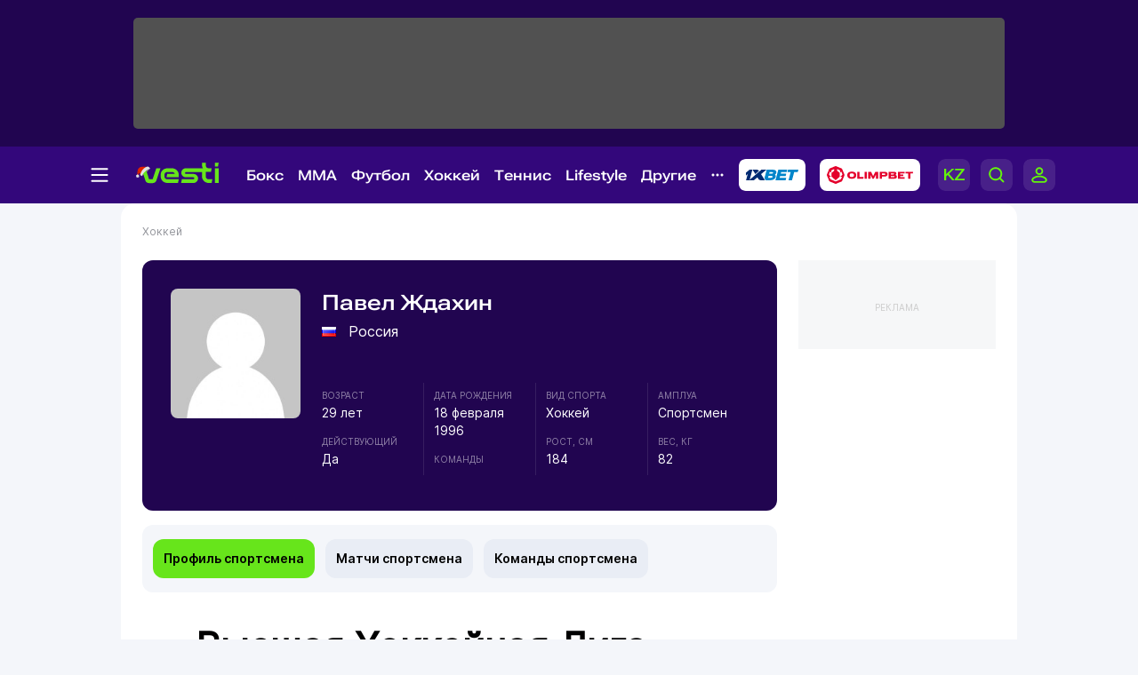

--- FILE ---
content_type: text/css
request_url: https://vesti.kz/css/vesti_new.css?id=6c1079e5acb39cdef7d1
body_size: 24010
content:
@font-face{font-family:Inter;src:local("Inter"),url(/vesti_new/Inter-Regular.woff2);font-weight:400;font-style:normal;font-display:swap}@font-face{font-family:Inter Medium;src:local("Inter Medium"),url(/vesti_new/Inter-Medium.woff2);font-weight:400;font-style:normal;font-display:swap}@font-face{font-family:Inter Bold;src:local("Inter Bold"),url(/vesti_new/Inter-Bold.woff2);font-weight:400;font-style:normal;font-display:swap}@font-face{font-family:Inter SemiBold;src:local("Inter SemiBold"),url(/vesti_new/Inter-SemiBold.woff2);font-weight:400;font-style:normal;font-display:swap}@font-face{font-family:Roboto Flex;font-style:normal;font-weight:400 1000;font-stretch:151%;font-display:swap;src:url(/vesti_new/Roboto-Flex-cyr-ext.woff2) format("woff2");unicode-range:u+0460-052f,u+1c80-1c8a,u+20b4,u+2de0-2dff,u+a640-a69f,u+fe2e-fe2f}@font-face{font-family:Roboto Flex;font-style:normal;font-weight:400 1000;font-stretch:151%;font-display:swap;src:url(/vesti_new/Roboto-Flex-cyr.woff2) format("woff2");unicode-range:u+0301,u+0400-045f,u+0490-0491,u+04b0-04b1,u+2116}@font-face{font-family:Roboto Flex;font-style:normal;font-weight:400 1000;font-stretch:151%;font-display:swap;src:url(/vesti_new/Roboto-Flex-lat-ext.woff2) format("woff2");unicode-range:u+0100-02ba,u+02bd-02c5,u+02c7-02cc,u+02ce-02d7,u+02dd-02ff,u+0304,u+0308,u+0329,u+1d00-1dbf,u+1e00-1e9f,u+1ef2-1eff,u+2020,u+20a0-20ab,u+20ad-20c0,u+2113,u+2c60-2c7f,u+a720-a7ff}@font-face{font-family:Roboto Flex;font-style:normal;font-weight:400 1000;font-stretch:151%;font-display:swap;src:url(/vesti_new/Roboto-Flex-lat.woff2) format("woff2");unicode-range:u+00??,u+0131,u+0152-0153,u+02bb-02bc,u+02c6,u+02da,u+02dc,u+0304,u+0308,u+0329,u+2000-206f,u+20ac,u+2122,u+2191,u+2193,u+2212,u+2215,u+feff,u+fffd}*{margin:0;border:0;padding:0}body{background-color:#f4f6fa;font-family:Inter;font-stretch:151%}a{color:#000;text-decoration:none}h1{font-family:Roboto Flex;font-weight:600}.header_nav_mob,.hidden{display:none}@media screen and (max-width:640px){.header_nav_mob{display:inline-block}}.header{display:inline-block}.header,.header_nav_mob{position:relative;width:100%;background-color:#210550}.header_nav_mob a,.header a{color:#fff}.header .header_adv,.header_nav_mob .header_adv{width:980px;height:125px;margin:20px auto;border-radius:5px;color:#a0a0a0;background-color:#515151;text-align:center;overflow:hidden}.header .header_adv,.header .header_nav,.header_nav_mob .header_adv,.header_nav_mob .header_nav{display:-webkit-box;display:-ms-flexbox;display:flex;-webkit-box-align:center;-ms-flex-align:center;align-items:center;-webkit-box-pack:center;-ms-flex-pack:center;justify-content:center}.header .header_nav,.header_nav_mob .header_nav{position:relative;margin:auto;padding:14px 0;background-color:#33077b}.header .header_nav a,.header_nav_mob .header_nav a{position:relative;display:-webkit-box;display:-ms-flexbox;display:flex;margin:0 8px;font-size:16px;font-family:Roboto Flex;font-weight:600;-webkit-box-align:center;-ms-flex-align:center;align-items:center;gap:5px}@media (max-width:640px){.header .header_nav a.menu_1xbet,.header_nav_mob .header_nav a.menu_1xbet{display:none}}.header .header_nav a.hov:nth-child(5n+3),.header_nav_mob .header_nav a.hov:nth-child(5n+3){display:none}.header .header_nav .menu_partn,.header_nav_mob .header_nav .menu_partn{margin:0 10px;cursor:pointer}.header .header_nav .header_sub_links_item,.header_nav_mob .header_nav .header_sub_links_item{margin:0 10px 0 40px}.header .header_nav a.sel:after,.header_nav_mob .header_nav a.sel:after{content:"";position:absolute;top:36px;width:100%;height:5px;border-radius:4px 4px 0 0}.header .header_nav a.sel.football:after,.header_nav_mob .header_nav a.sel.football:after{background:#04bd00}.header .header_nav a.sel.boxing:after,.header_nav_mob .header_nav a.sel.boxing:after{background:#c03232}.header .header_nav a.sel.mixedfights:after,.header_nav_mob .header_nav a.sel.mixedfights:after{background:#ec2a2a}.header .header_nav a.sel.hockey:after,.header_nav_mob .header_nav a.sel.hockey:after{background:#1555f9}.header .header_nav a.sel.footsal:after,.header_nav_mob .header_nav a.sel.footsal:after{background:#ad28ff}.header .header_nav a.sel.tennis:after,.header_nav_mob .header_nav a.sel.tennis:after{background:#95ba00}.header .header_nav a.sel.wrestling:after,.header_nav_mob .header_nav a.sel.wrestling:after{background:#bababa}.header .header_nav a.sel.athletics:after,.header_nav_mob .header_nav a.sel.athletics:after{background:#f58e4d}.header .header_nav a.sel.basketball:after,.header_nav_mob .header_nav a.sel.basketball:after{background:#f96613}.header .header_nav a.sel.lifestyle:after,.header_nav_mob .header_nav a.sel.lifestyle:after{background:#ff4e8d}.header .header_nav .subpart,.header_nav_mob .header_nav .subpart{display:none;position:absolute;top:36px;z-index:99}.header .header_nav .subpart .subpart-ul,.header_nav_mob .header_nav .subpart .subpart-ul{list-style-type:none;margin:28px 0 0;padding:16px 16px 11px;border-radius:0 0 12px 12px;background:#fff;-webkit-box-shadow:0 3px 10px 0 rgba(0,0,0,.1);box-shadow:0 3px 10px 0 rgba(0,0,0,.1)}.header .header_nav .subpart .subpart-ul a,.header_nav_mob .header_nav .subpart .subpart-ul a{margin:0 0 5px;color:#000;font-family:Inter;font-weight:400;font-size:14px;line-height:20px}.header .header_nav .menu_link_rub:hover .subpart,.header .header_nav .subpart:hover,.header_nav_mob .header_nav .menu_link_rub:hover .subpart,.header_nav_mob .header_nav .subpart:hover{display:block}.header .menu_link_rub_container,.header_nav_mob .menu_link_rub_container{display:-webkit-box;display:-ms-flexbox;display:flex;-webkit-box-align:center;-ms-flex-align:center;align-items:center}@media screen and (max-width:640px){.header .menu_link_rub_container,.header_nav_mob .menu_link_rub_container{display:none}}.header .header_sub_links_item_gift,.header_nav_mob .header_sub_links_item_gift{width:242px;height:95px;position:absolute;top:63px;right:30.5vw;display:none;-webkit-box-orient:vertical;-webkit-box-direction:normal;-ms-flex-direction:column;flex-direction:column;padding:12px;border-radius:8px;border:1px solid rgba(41,45,57,.1);-webkit-box-shadow:0 3px 5px 0 rgba(0,0,0,.07);box-shadow:0 3px 5px 0 rgba(0,0,0,.07);color:#000;background:#fff;font-size:14px;font-weight:100;z-index:9}.header .header_sub_links_item_gift .header_sub_links_item_gift_up,.header_nav_mob .header_sub_links_item_gift .header_sub_links_item_gift_up{display:-webkit-box;display:-ms-flexbox;display:flex;-webkit-box-pack:justify;-ms-flex-pack:justify;justify-content:space-between}.header .header_sub_links_item_gift .header_sub_links_item_gift_up .header_sub_links_item_gift_logo,.header_nav_mob .header_sub_links_item_gift .header_sub_links_item_gift_up .header_sub_links_item_gift_logo{width:78px}.header .header_sub_links_item_gift .header_sub_links_item_gift_up .header_sub_links_item_gift_close,.header_nav_mob .header_sub_links_item_gift .header_sub_links_item_gift_up .header_sub_links_item_gift_close{cursor:pointer}.header .header_sub_links_item_gift .header_sub_links_item_gift_desc,.header_nav_mob .header_sub_links_item_gift .header_sub_links_item_gift_desc{margin:12px 0}.header .header_sub_links_item_gift .header_sub_links_item_gift_but,.header_nav_mob .header_sub_links_item_gift .header_sub_links_item_gift_but{padding:8px 12px;-webkit-box-align:center;-ms-flex-align:center;align-items:center;border-radius:8px;color:#fff;background:-webkit-gradient(linear,left bottom,left top,from(rgba(0,0,0,.2)),to(rgba(0,0,0,.2))),#1080cc;background:linear-gradient(0deg,rgba(0,0,0,.2),rgba(0,0,0,.2)),#1080cc;font-size:16px;cursor:pointer}.header .header_sub_links_item_gift.active,.header_nav_mob .header_sub_links_item_gift.active{display:-webkit-box;display:-ms-flexbox;display:flex}.search-area{display:none;position:absolute;width:100%;height:100vh;background:rgba(0,0,0,.5);z-index:9}.search-area #search{width:1344px;margin:auto;padding:4px 16px;border-radius:0 0 12px 12px;background:#fff;-webkit-box-sizing:border-box;box-sizing:border-box}.search-area #search .gsc-input-box{padding:6px;border-radius:16px}.search-area #search .gsc-search-button-v2{padding:14px 24px;border:0;border-radius:16px;background:#67e51b}.search-area #search table tr td{border-top:0}main{background-color:#fff}footer{position:relative;padding:20px 0;color:#8f83a5;background-color:#210550;font-size:12px}footer a{color:#fff}footer a:hover{opacity:.8}.footer_top{max-width:1296px;display:-webkit-box;display:-ms-flexbox;display:flex;-webkit-box-align:center;-ms-flex-align:center;align-items:center;-webkit-box-pack:justify;-ms-flex-pack:justify;justify-content:space-between;margin:auto}.footer_top .footer_top_soc img{margin:0 8px 0 0;padding:8px;border-radius:12px;background:#371e61}.footer_mid{max-width:1296px;display:-webkit-box;display:-ms-flexbox;display:flex;-webkit-box-align:center;-ms-flex-align:center;align-items:center;-webkit-box-pack:justify;-ms-flex-pack:justify;justify-content:space-between;margin:0 auto;padding:16px 0 0;border-bottom:1px solid #422a6a}.footer_mid .footer_mid_links{width:553px}.footer_mid .footer_mid_links a{display:inline-block;margin:0 16px 16px 0;font-family:Inter SemiBold;line-height:16px}.footer_mid_feedback{display:-webkit-box;display:-ms-flexbox;display:flex;margin:0 0 18px}.footer_mid_feedback .footer_sec_feedback_item{-webkit-box-align:center;-ms-flex-align:center;align-items:center;margin:0 0 0 24px}.footer_mid_feedback .footer_sec_feedback_item,.footer_mid_feedback .footer_sec_feedback_item span{display:-webkit-box;display:-ms-flexbox;display:flex}.footer_mid_feedback .footer_sec_feedback_item a{margin:0 0 0 16px;padding:13px 16px;border-radius:12px;background-color:#371e61;font-size:14px}.footer_bot{max-width:1296px;-webkit-box-pack:justify;-ms-flex-pack:justify;justify-content:space-between;margin:auto;padding:16px 0 0}.footer_bot,.footer_bot .footer_bot_copyright{display:-webkit-box;display:-ms-flexbox;display:flex;-webkit-box-align:center;-ms-flex-align:center;align-items:center}.footer_bot .footer_bot_copyright{width:735px;font-family:Inter SemiBold}.footer_bot .footer_bot_copyright img{margin:0 24px}.footer_bot .footer_bot_copyright a{margin:0 0 0 24px;color:#8f83a5}.footer_bot .footer_bot_copyright .footer_bot_copyright_err{font-size:10px}.footer_bot .footer_bot_copyright .footer_bot_copyright_err span{display:block;margin:4px 0 0;font-family:Inter}.footer_bot .footer_bot_apps{display:-webkit-box;display:-ms-flexbox;display:flex;-webkit-box-align:center;-ms-flex-align:center;align-items:center}.footer_bot .footer_bot_apps img{margin:0 0 0 8px}.footer_bot .footer_bot_apps_text{margin:0 8px 0 0;color:#fff}.footer_bot .divider{margin:0 8px;color:#3c2466}.footer_bot .counters{display:none}.button{padding:12px;border-radius:12px;background:#67e51b;font-family:Inter SemiBold;font-size:14px;-webkit-box-sizing:border-box;box-sizing:border-box}.button-up{position:fixed;right:16.25vw;bottom:150px;-webkit-transition:.3s;transition:.3s;opacity:0;z-index:-1;cursor:pointer}.button-up.visible{opacity:.4;z-index:10}.button-up.visible:hover{opacity:1}.container{width:1344px;margin:0 auto;padding:24px;border-radius:16px;-webkit-box-sizing:border-box;box-sizing:border-box;position:relative}section{padding:0 24px;margin:16px 0}section:last-child{margin:16px 0 0;padding:0 24px 120px}section:last-child .main-news_top{margin:0}[class*=sportcolor-]{color:#bababa}.sportcolor-football{color:#04bd00}.sportcolor-boxing{color:#c03232}.sportcolor-mma{color:#ec2a2a}.sportcolor-hockey{color:#1555f9}.sportcolor-footsal{color:#ad28ff}.sportcolor-tennis{color:#95ba00}.sportcolor-wrestling{color:#bababa}.sportcolor-athletics{color:#f58e4d}.sportcolor-basketball{color:#f96613}.sportcolor-lifestyle{color:#ff4e8d}.sportcolor-olympiads{background:-webkit-gradient(linear,left top,right top,color-stop(.01%,#0074e0),color-stop(25.07%,#009ce0),color-stop(99.99%,#f992bd));background:linear-gradient(90deg,#0074e0 .01%,#009ce0 25.07%,#f992bd 99.99%);background-clip:text;-webkit-background-clip:text;-webkit-text-fill-color:transparent}.visually-hidden{position:absolute;width:1px;height:1px;margin:-1px;border:0;padding:0;white-space:nowrap;-webkit-clip-path:inset(100%);clip-path:inset(100%);clip:rect(0 0 0 0);overflow:hidden}.slider-container{position:relative;display:block;overflow-x:hidden}.slider-container .slider-nav{-webkit-box-sizing:border-box;box-sizing:border-box;padding:0 16px;list-style:none;position:absolute;top:12px;left:0;display:-webkit-box;display:-ms-flexbox;display:flex;-webkit-box-pack:justify;-ms-flex-pack:justify;justify-content:space-between;width:100%;gap:8px;z-index:1}@media (min-width:640px){.slider-container .slider-nav{display:none}}.slider-container .slider-nav li{height:3px;width:100%;background:hsla(0,0%,100%,.3);overflow:hidden;border-radius:3px}.slider-container .slider-nav li .progress{width:0;height:3px;background:#fff;-webkit-animation:slide-out 0s linear forwards;animation:slide-out 0s linear forwards;border-radius:3px}.slider-container .slider-nav li.active .progress{-webkit-animation:slide-in 5s linear forwards;animation:slide-in 5s linear forwards}.content_main_top_item{position:relative;width:966px;margin:0 24px 0 0}.content_main_top_item picture{display:block;height:480px;overflow:hidden;border-radius:12px}.content_main_top_item picture:after{content:" ";position:absolute;display:block;width:100%;height:100%;bottom:0;background:rgba(0,0,0,.2);border-radius:12px}.content_main_top_item.active{opacity:1}.content_main_top_item .content_main_top_title{position:absolute;bottom:44px;left:28px;display:-webkit-box;display:-ms-flexbox;display:flex;margin:0 24px 16px 0;font-family:Roboto Flex;font-weight:650;font-size:32px;line-height:40px;text-align:left}.content_main_top_item .content_main_top_title a{color:#fff}@media screen and (max-width:640px){.content_main_top_item .content_main_top_title{bottom:8.88vw;left:4.44vw;font-size:5vw;line-height:5.55vw}}.content_main_top_item .content_main_top_meta{position:absolute;bottom:16px;left:28px;display:-webkit-box;display:-ms-flexbox;display:flex;padding:8px 0 12px;color:#fff;font-size:12px}@media screen and (max-width:640px){.content_main_top_item .content_main_top_meta{bottom:4.44vw;left:3.44vw}}@media screen and (max-width:1600px){.content_main_top_item{width:936px}.content_main_top_item picture{height:430px}}@media screen and (max-width:1440px){.content_main_top_item{width:898px}.content_main_top_item picture{height:374px}}@media screen and (max-width:640px){.content_main_top_item{opacity:1;width:100vw;margin:0}.content_main_top_item picture{height:88vw;border-radius:0}.content_main_top_item img{width:auto;height:100%;margin:0 0 0 -5%}.content_main_top_item picture:after{border-radius:0}}.slider{position:relative;display:block;overflow-x:hidden}.slider .slider-row{width:-webkit-max-content;width:-moz-max-content;width:max-content;display:-webkit-box;display:-ms-flexbox;display:flex;-webkit-box-align:start;-ms-flex-align:start;align-items:flex-start;-webkit-box-pack:justify;-ms-flex-pack:justify;justify-content:space-between;overflow:initial;-webkit-transition:all .5s ease;transition:all .5s ease}.slider .slider-row .meta_divide{display:none}.slider .slider-next,.slider .slider-prev{position:absolute;top:42%;z-index:9;cursor:pointer}.slider .slider-prev{left:-27px}.slider .slider-next{right:-27px}@-webkit-keyframes slide-in{0%{width:0}to{width:100%}}@-webkit-keyframes slide-out{0%{width:100%}to{width:0}}.main-tags{margin:20px 0}.main-tags .content_main_text_tags{width:-webkit-max-content;width:-moz-max-content;width:max-content;display:-webkit-box;display:-ms-flexbox;display:flex;-webkit-box-align:center;-ms-flex-align:center;align-items:center;margin:0}.main-tags .content_main_text_tags img{margin:0 24px 0 0}.main-tags .content_main_text_tags a{margin:0 8px 0 0}.tag_desc{margin:12px 0;font-size:16px;line-height:24px}.matches-list{width:100%;font-family:Roboto;font-weight:500;font-size:12px;line-height:16px}.matches-list .d-flex{display:-webkit-box;display:-ms-flexbox;display:flex}.matches-list .p-0{padding:0!important}.matches-list .m-0{margin:0!important}.matches-list img.team-icon{float:left;margin:0 3%}.matches-list .team-icon .d-none{display:inline}.matches-list .match-result-status:after{content:"";display:inline-block;width:10px;height:10px;border-radius:50%;margin:0 5px}.matches-list .last-matches{display:-webkit-box;display:-ms-flexbox;display:flex;-webkit-box-orient:horizontal;-webkit-box-direction:reverse;-ms-flex-direction:row-reverse;flex-direction:row-reverse;-webkit-box-pack:end;-ms-flex-pack:end;justify-content:flex-end}.matches-list .rc.dark:after,.matches-list .yc.dark:after{content:"";width:13px;height:18px;margin:7%;display:inline-block;-webkit-box-shadow:1px 1px 1px 0 #a9a9a9;box-shadow:1px 1px 1px 0 #a9a9a9}.matches-list .goal.dark:after{content:"\413\43E\43B\44B";font-style:normal}.matches-list .pen.dark:after{content:"\41F\435\43D\430\43B\44C\442\438";font-style:normal}.matches-list .asst.dark:after{content:"\410\441\441\438\441\442\44B";font-style:normal}.matches-list .live-group-data.live-group-static{overflow-y:hidden;overflow-x:auto}.matches-list .playoff{display:-webkit-box;display:-ms-flexbox;display:flex;-webkit-box-align:center;-ms-flex-align:center;align-items:center;margin-bottom:3rem}.matches-list .round-title{margin:1rem;text-align:center}.matches-list .round-game{margin:.5rem;padding:.5rem;border-top:1px solid #888436}.matches-list .team-title .name{display:-webkit-box;-webkit-line-clamp:1;-webkit-box-orient:vertical;overflow:hidden;font-size:14pt}.matches-list .round{width:100%}.matches-list .round-game:hover .round-game-matches{display:block}.matches-list ul.round-game-matches{display:none;position:absolute;list-style-type:none;margin:0}.matches-list .round-game-matches-item{display:-webkit-box;display:-ms-flexbox;display:flex;-webkit-box-orient:horizontal;-webkit-box-direction:reverse;-ms-flex-direction:row-reverse;flex-direction:row-reverse}.matches-list .canc,.matches-list .pst,.matches-list .state,.matches-list .status{margin:0 1rem}.matches-list .teams{display:-webkit-box;display:-ms-flexbox;display:flex;margin:0 1rem}.matches-list .btn-rounded,.matches-list .links,.matches-list .match-category-icon{display:none}.matches-list a.matches-list-match .match-cat{margin-left:auto;text-align:right}.matches-list .live-match-data,.matches-list a.matches-list-match{display:-webkit-box;display:-ms-flexbox;display:flex;padding:12px;border-top:1px solid #eaeaeb}.matches-list .matches-list-date{margin:8px 16px;font-family:Inter SemiBold;font-size:14px;line-height:20px}.matches-list .match-time{color:#94969c}.matches-list .match-title{width:80%;-webkit-box-pack:center;-ms-flex-pack:center;justify-content:center;font-family:Inter SemiBold}.matches-list .match-details,.matches-list .match-title{display:-webkit-box;display:-ms-flexbox;display:flex;-webkit-box-align:center;-ms-flex-align:center;align-items:center}.matches-list .match-details{width:100%}.matches-list .team{width:40%}.matches-list .team1{display:-webkit-box;display:-ms-flexbox;display:flex;-webkit-box-orient:horizontal;-webkit-box-direction:reverse;-ms-flex-direction:row-reverse;flex-direction:row-reverse;-webkit-box-pack:start;-ms-flex-pack:start;justify-content:flex-start}.matches-list .team1 img,.matches-list .team2 img{width:16px;height:16px;margin:0 10px}.matches-list .score{margin:0 8px;padding:6px 30px;border-radius:8px;background:#f4f5f5}.ml-1,.nav-pills{display:none}.maintbl .team-icon img{width:16px;height:16px;margin:0 10px}.maintbl .name .col-md-6:nth-child(2){display:none}#side-widget-tablo{width:100%;max-width:1344px;margin:0 auto;padding:16px 24px;border-radius:0 0 12px 12px;-webkit-box-sizing:border-box;box-sizing:border-box;position:relative;background:#f4f6fa}#side-widget-tablo .tablo-menu{display:-webkit-box;display:-ms-flexbox;display:flex;padding:0 0 0 7px}#side-widget-tablo .tablo-menu .tablo-calen{margin:0 12px 0 0}#side-widget-tablo .tab-wrap{position:relative;display:-webkit-box;display:-ms-flexbox;display:flex}#side-widget-tablo .matches-container{overflow-x:auto;cursor:-webkit-grab;cursor:grab;-webkit-user-select:none;-moz-user-select:none;-ms-user-select:none;user-select:none;-webkit-overflow-scrolling:touch}#side-widget-tablo .matches-container:active{cursor:-webkit-grabbing;cursor:grabbing}#side-widget-tablo .vscroll{width:1170px;display:-webkit-box;display:-ms-flexbox;display:flex;overflow:hidden}#side-widget-tablo .vscroll .matches{display:-webkit-box;display:-ms-flexbox;display:flex;padding:12px 0 12px 7px;-webkit-transition:all 1s ease;transition:all 1s ease}#side-widget-tablo .vscroll .matches .tour-{width:238px;margin:0 8px 0 0;padding:8px 12px;border-radius:12px;-webkit-box-shadow:0 3px 10px 0 rgba(0,0,0,.1);box-shadow:0 3px 10px 0 rgba(0,0,0,.1);background:#fff;font-size:12px;-webkit-box-sizing:border-box;box-sizing:border-box;position:relative}#side-widget-tablo .vscroll .matches .tour- div{display:-webkit-box;display:-ms-flexbox;display:flex}#side-widget-tablo .vscroll .matches .tour- .game{width:100%}#side-widget-tablo .vscroll .matches .tour- .player{-webkit-box-pack:justify;-ms-flex-pack:justify;justify-content:space-between;margin:0 0 4px}#side-widget-tablo .vscroll .matches .tour- .player .player_title{display:-webkit-box;display:-ms-flexbox;display:flex;-webkit-box-align:center;-ms-flex-align:center;align-items:center}#side-widget-tablo .vscroll .matches .tour- .player .player_score{padding:4px 9px;border-radius:4px;background:rgba(51,7,123,.05);color:#33077b;text-align:center;font-family:Inter;font-size:12px;font-style:normal;font-weight:500;line-height:16px;letter-spacing:-.12px}#side-widget-tablo .vscroll .matches .tour- .player:nth-child(3) .player_score{border-radius:4px;background:rgba(96,215,24,.08);color:#4bab11}#side-widget-tablo .vscroll .matches .tour- .player img{margin:1px 6px 0 0}#side-widget-tablo .vscroll .matches .tour- .player .team-icon{max-width:20px;border-radius:4px}#side-widget-tablo .vscroll .matches .tour- .match-time{display:inline-block;margin:0 0 5px;padding:2px 8px;border-radius:16px;background:#f4f5f5;font-family:Inter SemiBold}#side-widget-tablo .vscroll .matches .channel-hint,#side-widget-tablo .vscroll .matches .tour- .channel-hint{display:none}#side-widget-tablo .match-center-btn{width:126px;display:-webkit-box;display:-ms-flexbox;display:flex;-webkit-box-align:center;-ms-flex-align:center;align-items:center;-webkit-box-pack:center;-ms-flex-pack:center;justify-content:center;margin:12px 7px 12px 0;border-left:1px solid #eaeaeb;border-radius:0 12px 12px 0;background:#fff;-webkit-box-shadow:0 3px 10px 0 rgba(0,0,0,.1);box-shadow:0 3px 10px 0 rgba(0,0,0,.1);font-size:12px;line-height:16px}#side-widget-tablo .match-center-btn a{padding:8px 12px;border-radius:8px;color:#000;background:#67e51b}#side-widget-tablo .tabs{width:-webkit-fit-content;width:-moz-fit-content;width:fit-content;height:32px;border-radius:8px;background:#eaedf4}#side-widget-tablo .tabs .tab{display:inline-block;padding:6px 12px;border-radius:8px;color:rgba(41,45,57,.7);font-size:14px;line-height:20px;font-family:Inter SemiBold;cursor:pointer;text-align:center}#side-widget-tablo .tabs .tab:hover{background:#292D390D}#side-widget-tablo .tabs .tab.sel{color:#000;background:#fff}#side-widget-tablo .sport{position:absolute;top:-36px;left:333px;font-size:14px;line-height:20px}#side-widget-tablo .sport .h{display:-webkit-box;display:-ms-flexbox;display:flex;padding:6px 12px;border-radius:8px;background:#eaedf4;cursor:pointer}#side-widget-tablo .sport .h:after{content:"";display:block;width:20px;height:20px;margin:0 0 0 4px;background:url(/vesti_new/img/chevron-down.svg) no-repeat}#side-widget-tablo .sport ul{display:none;width:-webkit-max-content;width:-moz-max-content;width:max-content;position:absolute;list-style-type:none;margin:12px 0 0;padding:16px;border-radius:12px;background:#fff;-webkit-box-sizing:border-box;box-sizing:border-box;-webkit-box-shadow:0 3px 12px 0 rgba(0,0,0,.1);box-shadow:0 3px 12px 0 rgba(0,0,0,.1);z-index:9}#side-widget-tablo .sport ul li{margin:0 0 8px;cursor:pointer}#side-widget-tablo .sport ul li:last-child{margin:0}#side-widget-tablo .sport .h.sport-opened ul{display:block}#side-widget-tablo .sport .h.sport-opened:after{background:url(/vesti_new/img/chevron-up.svg) no-repeat}#side-widget-tablo .match_slides{position:absolute;top:-36px;right:0}#side-widget-tablo .match_slides img{width:32px;margin:0 2px;border-radius:50%;-webkit-box-shadow:0 3px 12px 0 #dbdde0;box-shadow:0 3px 12px 0 #dbdde0;cursor:pointer}#side-widget-tablo .content-tablo{display:block;margin:0;color:#000;overflow:scroll}#side-widget-tablo .content-tablo .title{font-size:12px;font-family:Inter SemiBold;font-weight:100}#side-widget-tablo .content-tablo{max-height:none;overflow:auto}#side-widget-tablo .content-tablo img.icon.cover{width:16px}#side-widget-tablo .content-tablo table tr .game-info{display:block;margin:0 0 12px}#side-widget-tablo .sport-opened .h:after{background-image:url("/tengri_sport/img/dropdown-up.svg")}#side-widget-tablo .sport-opened ul{display:block}.stat h4{margin:24px 0 12px;font-family:Inter SemiBold;font-weight:100}.game-info{display:-webkit-box;display:-ms-flexbox;display:flex;-webkit-box-align:center;-ms-flex-align:center;align-items:center;width:100%}.game-info .xbet-logo{width:60px;position:absolute;top:9px;right:5px}.game-info .game_event{margin:0 -4px 0 0;padding:2px 5px;border:1px solid #14a0ff;border-radius:2px 0 0 2px;color:#fff;background:#14a0ff;display:none}.game-info .game_info_coefficient{font-size:10px;display:-webkit-box;display:-ms-flexbox;display:flex;-webkit-box-align:end;-ms-flex-align:end;align-items:flex-end}.game-info .game_coefficient{margin:0 4px 0 0;padding:2px 5px;border:1px solid #14a0ff;border-radius:0 2px 2px 0;background:#fff;display:none}.main-vote{display:-webkit-box;display:-ms-flexbox;display:flex;-webkit-box-pack:justify;-ms-flex-pack:justify;justify-content:space-between;margin:0 0 20px}.main-vote img{width:97.5%}.main-vote a:last-child{text-align:end}.tab>input[type=radio]{display:none}.tab label{display:inline-block;margin:0 0 16px;padding:8px 34px;border-radius:12px;color:rgba(41,45,57,.7);font-size:14px;font-family:Inter SemiBold;cursor:pointer}.tab label:hover{background:#ddd}.tab-content:not(.active){display:none}.tab-content.active{max-height:1200px;margin:16px 0 0;padding:0 4px 0 0;overflow-y:scroll}#tab-btn-1:checked~#content-1,#tab-btn-2:checked~#content-2{display:block}#content-1::-webkit-scrollbar,#content-2::-webkit-scrollbar,.tn-comment-list::-webkit-scrollbar{width:4px;padding:0 0 0 4px}#content-1::-webkit-scrollbar-thumb,#content-2::-webkit-scrollbar-thumb,.tn-comment-list::-webkit-scrollbar-thumb{margin:0 0 0 4px;border-radius:10px;background:rgba(41,45,57,.1)}.tab-container{display:-webkit-box;display:-ms-flexbox;display:flex;-webkit-box-pack:center;-ms-flex-pack:center;justify-content:center;background:#f4f6fa;border-radius:10px}@media (max-width:640px){.tab-container{margin:0 4.44vw 6.66vw}}.tab-container input[type=radio]{display:none}.tab-container button{width:50%;display:inline-block;background:#f4f6fa;padding:8px 0;border-radius:12px;color:rgba(41,45,57,.7);font-size:14px;line-height:20px;cursor:pointer}.tab-container button a{color:#666973}@media (max-width:640px){.tab-container button{padding:12px 0}}@media (min-width:1200px) and (max-width:1600px){.tab-container button{font-size:12px}}.tab-container button.active,.tab-container button.active a{color:#000;background:#67e51b}.additional{width:100%;margin:0 0 32px;padding:24px;background:#33077b;border-radius:16px;-webkit-box-sizing:border-box;box-sizing:border-box}.additional .additional_head{-webkit-box-pack:justify;-ms-flex-pack:justify;justify-content:space-between;margin:0 0 24px}.additional .additional_head,.additional .additional_title{display:-webkit-box;display:-ms-flexbox;display:flex;-webkit-box-align:center;-ms-flex-align:center;align-items:center}.additional .additional_title{color:#fff;font-family:Roboto Flex;font-weight:600;font-size:28px;line-height:40px}.additional .additional_slide img{width:32px;height:32px;margin:0 2px;opacity:.5;cursor:pointer}.additional .additional_slide img.active{opacity:1}.additional .main-news_wrap{overflow-x:hidden}.additional .main-news_top{width:-webkit-max-content;width:-moz-max-content;width:max-content;margin:0;-webkit-transition:.3s;transition:.3s}.additional .main-news_top .main-news_top_item{width:283px;margin:0 24px 0 0}.additional .main-news_top .main-news_top_item .main-news_top_item_title a{color:#fff}.additional .main-news_top .content_item_meta_rub{color:#7f8188}.additional .main-news_top.leafed{margin:0 0 0 -615px;-webkit-transition:.3s;transition:.3s}.content_main_tape{width:306px;float:left;overflow:hidden}.content_main_tape .main-news_top_item{margin:0;padding:8px 0 16px;border-bottom:1px solid #eaeaeb}.content_main_tape .main-news_top_item:nth-child(4),.content_main_tape .main-news_top_item:nth-child(9),.content_main_tape .main-news_top_item:nth-child(14){border-bottom:0}.content_main_tape .main-news_top_item_title{min-height:auto}.attach{padding:16px 16px 8px;border-radius:16px;-webkit-box-shadow:0 3px 32px 0 #33077B1A;box-shadow:0 3px 32px 0 #33077B1A;-webkit-box-sizing:border-box;box-sizing:border-box}.attach .main-news_top_item{display:-webkit-box;display:-ms-flexbox;display:flex;padding:6px 0 12px;border-bottom:0}.attach .main-news_top_item picture{width:100px;height:56px;margin:8px 8px 0 0}.attach .main-news_top_item .main-news_top_item_title a{display:-webkit-box;-webkit-box-orient:vertical;-webkit-line-clamp:3;overflow:hidden}.more_news_top{width:100%;margin:32px 0 0;padding:12px;background:#67e51b;font-family:Inter SemiBold;font-size:16px}.more_news_top,.more_news_widget{border-radius:12px;text-align:center;cursor:pointer}.more_news_widget{padding:14px;color:#000;background:#f4f6fa}.opros-widget{padding:16px;border:1px solid #efeff0;border-radius:12px}.opros-widget .content_sidebar_widget_title{margin:0}.opros-widget .content{-webkit-box-orient:vertical;-webkit-box-direction:normal;-ms-flex-direction:column;flex-direction:column;font-size:16px;line-height:24px}.opros-widget .content #opros-widget-header{margin:0 0 24px;padding:12px 0;border-bottom:1px solid #e7dfe4;display:block}.opros-widget .content .line{margin:0 0 16px}.opros-widget .content .item{position:relative;margin-bottom:20px;border-radius:16px;font-family:Inter SemiBold}.opros-widget .content .item .t{padding:0 28px 0 0;font-size:16px;line-height:20px}.opros-widget .content .item .p{position:absolute;bottom:16px;right:8px}.opros-widget .content .item .d{width:89%;height:8px;border:1px solid #e9edf5;border-radius:100px;background:#e9edf5;overflow:hidden;margin-top:10px}.opros-widget .content .item .g{display:none}.opros-widget .content .item.my-var .d,.opros-widget .content .item.my-var .r{background:#67e51b}.rubric-menu{position:relative;margin:0 auto;padding:12px;border:1px solid #eaeaeb;background:#fff;font-size:14px;line-height:24px;z-index:10}.rubric-menu .rubric-menu-container{width:1259px;margin:auto}.rubric-menu .rubric-menu-container .rubric-menu_head{font-family:Roboto Flex;font-weight:600;font-size:16px;line-height:24px}.rubric-menu .rubric-menu-container a{margin:0 8px;font-family:Inter;font-weight:400;font-size:14px;line-height:20px}.rubric-menu .rubric-menu-container a:nth-child(11),.rubric-menu .rubric-menu-container a:nth-child(12),.rubric-menu .rubric-menu-container a:nth-child(13),.rubric-menu .rubric-menu-container a:nth-child(14),.rubric-menu .rubric-menu-container a:nth-child(15){display:none}.main-news_top{width:636px}@media (max-width:1440px){.main-news_top{width:465px}}@media (min-width:1441px) and (max-width:1600px){.main-news_top{width:560px}}.main-news_top .vesti-banner-after-1{width:100%;min-height:270px;margin:0 0 24px}.main-news_top-one.main-news_top,.main-news_top-one.main-news_top .main-news_top_item{width:100%}.main-news_top-one.main-news_top .main-news_top_item picture{width:306px;margin:0 24px 16px 0}.main-news_top-one.main-news_top .main-news_top_item .main-news_top_item_title{display:-webkit-box;display:-ms-flexbox;display:flex;margin:0}.main-news_top-one.main-news_top .main-news_top_item .main-news_top_item_announce{display:block;margin:16px 0 20px}.main-news_top-three{width:100%}.pagination{width:-webkit-fit-content;width:-moz-fit-content;width:fit-content;display:-webkit-box;display:-ms-flexbox;display:flex;-webkit-box-align:center;-ms-flex-align:center;align-items:center;list-style-type:none;margin:auto;padding:24px 0 0;font-size:18px}.pagination li{margin:0 12px;font-family:Inter SemiBold}.pagination li a{color:#000}.pagination li:first-child{margin:0 20px 0 0}.pagination li:last-child{margin:0 0 0 20px}.page-link,.pagination .page-item.active{color:#67e51b}.vote-head{display:-webkit-box;display:-ms-flexbox;display:flex;-webkit-box-pack:justify;-ms-flex-pack:justify;justify-content:space-between}.vote-head .vote-head_links button{width:auto;padding:8px 16px}.vote-head .vote-head_pages a{color:#5c19ca}.content_main_gallery .content_main_top picture{max-height:none;-webkit-box-sizing:border-box;box-sizing:border-box;background:#33077b}.content_main_gallery .content_main_top picture:after{display:none}.content_main_gallery .content_main_top picture:hover img{width:100%;margin:0}.content_main_gallery .content_main_top,.content_main_video .content_main_top{display:block;width:100%;padding:32px 20px 140px;border-radius:12px;-webkit-box-sizing:border-box;box-sizing:border-box;background:#33077b}.content_main_gallery .content_main_top iframe,.content_main_video .content_main_top iframe{border-radius:12px;margin:0 0 32px}.content_main_gallery .content_main_top .content_main_top_meta,.content_main_video .content_main_top .content_main_top_meta{color:#9983bd}.content_main_gallery .main-news_top a.video_link,.content_main_video .main-news_top a.video_link{display:block;height:172px;border-radius:12px;overflow:hidden}.content_main_gallery .content_main_top .content_main_top_meta{color:#9983bd}.content_main_thumb .img-list img{width:auto}.gallery-count{position:absolute;top:16px;left:16px;display:-webkit-box;display:-ms-flexbox;display:flex;padding:4px 12px;border-radius:100px;background:#67e51b;font-size:14px}.content_main_top .gallery-count{top:64px;left:64px;font-family:Inter SemiBold;font-size:18px;line-height:24px}.img-list .count{display:none}.img-list .img-big{position:relative;margin:0 0 16px;border-radius:12px;background:#e9edf5;text-align:center;cursor:pointer}.img-list .img-big img{border-radius:0}.img-list .img-smalls{display:-webkit-box;display:-ms-flexbox;display:flex;overflow:hidden}.img-list .img-smalls img{width:127px;margin:0 10px 12px 0;cursor:pointer}.img-list .img-smalls img,.img-list .img-smalls img.sel{-webkit-transition:margin .2s,border-color .3s ease;transition:margin .2s,border-color .3s ease}.img-list .img-smalls img.sel{width:121px;border:3px solid #67e51b}.img-list .next,.img-list .prev{position:absolute;top:250px;width:32px;height:32px;cursor:pointer}.img-list .prev{left:-15px;background-image:url(/vesti_new/img/slide-prev.svg)}.img-list .next{right:-15px;background-image:url(/vesti_new/img/slide-next.svg)}.fancybox{position:fixed;top:0;width:100vw;height:0;display:-webkit-box;display:-ms-flexbox;display:flex;-webkit-box-align:center;-ms-flex-align:center;align-items:center;-webkit-box-pack:center;-ms-flex-pack:center;justify-content:center;background:rgba(0,6,19,.9);opacity:0;z-index:9}.fancybox,.fancybox.active{-webkit-transition:.3s;transition:.3s}.fancybox.active{height:100vh;opacity:1}.sticky{position:sticky;top:18px}.content_main_tape,.content_sidebar_widget{margin:0 24px 0 0}.content_main_tape .main-news_top_item_title a,.content_sidebar_widget .main-news_top_item_title a{font-size:16px;font-family:Roboto Flex;font-weight:600}.content_sidebar_widget{margin:0 0 24px}.content_sidebar_widget .content_main_text_tags{margin:12px 0}.content_sidebar_widget a img{width:100%}.content_sidebar_widget a img.news_photo,.content_sidebar_widget a img.news_video{width:auto}.content_sidebar_widget_title{display:block;margin:0 0 2px;color:#33077b;font-size:16px;font-family:Roboto Flex;font-weight:700;text-transform:uppercase}.statistic-widget_title{margin:0 0 12px}.statistics-widget-wrap .title{margin:10px 0;color:#000;font-size:16px;font-family:Inter Bold;text-transform:uppercase}.statistics-widget .liga,.statistics-widget .sport{position:relative}.statistics-widget .liga .h,.statistics-widget .sport .h{display:block;margin:0 0 12px;padding:12px;border:1px solid #efeff0;border-radius:12px;cursor:pointer}.statistics-widget .liga .h:after,.statistics-widget .sport .h:after{content:"";position:absolute;right:16px;width:20px;height:20px;background-image:url(/vesti_new/img/stat-down.svg)}.statistics-widget .liga .vscroll,.statistics-widget .sport .vscroll{display:none;width:100%;position:absolute;list-style-type:none;padding:16px;border-radius:12px;background:#fff;-webkit-box-sizing:border-box;box-sizing:border-box;-webkit-box-shadow:0 3px 12px 0 rgba(0,0,0,.1);box-shadow:0 3px 12px 0 rgba(0,0,0,.1);z-index:9}.statistics-widget .liga .vscroll li,.statistics-widget .sport .vscroll li{margin:0 0 5px;padding:4px 16px;font-size:14px;line-height:20px;cursor:pointer}.statistics-widget .liga-opened .h,.statistics-widget .sport-opened .h{border:1px solid #000}.statistics-widget .liga-opened .h:after,.statistics-widget .sport-opened .h:after{background-image:url(/vesti_new/img/stat-up.svg)}.statistics-widget .liga-opened .vscroll,.statistics-widget .sport-opened .vscroll{display:block}table{width:100%;border-spacing:0;border-top:0;border-radius:12px;font-size:12px;line-height:16px;text-align:left;overflow:hidden}table tr td,table tr th{padding:12px;border-top:1px solid #eaeaec;font-weight:100}@media (max-width:1440px){table tr td,table tr th{padding:10px}}table tr td.all{display:none}table tr:has(th){background:#67e51b;font-family:Inter SemiBold;text-transform:uppercase}table.match-events{border-bottom:1px solid #eaeaec;border-right:1px solid #eaeaec;border-left:1px solid #eaeaec;overflow:hidden}table.match-events td{padding:10px 8px}table.match-events td.strleft{display:-webkit-box;display:-ms-flexbox;display:flex;-webkit-box-align:center;-ms-flex-align:center;align-items:center}table.match-events td.strleft img{margin:0 6px 0 0}table.medalstanding{font-size:14px;text-align:center}table.medalstanding tr td{border-top:0}table.medalstanding tr td:first-child{display:-webkit-box;display:-ms-flexbox;display:flex;-webkit-box-align:center;-ms-flex-align:center;align-items:center;text-align:left}table.medalstanding tr td:first-child img{margin:0 6px 0 30px}table.medalstanding .medal-countries{font-family:Inter SemiBold}table.medalstanding h4{margin:0 0 8px}.current_medal{margin:0 0 24px}.current_medal .medal-button{display:block;margin:12px 0 0;padding:6px;border-radius:8px;background:#e9edf5;font-size:14px;text-align:center}img.dim{opacity:.4}.meta{display:-webkit-box;display:-ms-flexbox;display:flex;-webkit-box-align:center;-ms-flex-align:center;align-items:center;font-size:14px;color:#696c74}.meta .meta_rub{margin:0 12px 0 0;padding:4px 8px;border-radius:200px;color:#fff;font-size:12px;line-height:16px}.meta .date-time{display:inline}.meta .meta_view{margin-left:12px}.head-single{margin:16px 0;font-family:Roboto Flex;font-size:32px;line-height:40px;font-weight:650}.content_main_meta{-webkit-box-pack:justify;-ms-flex-pack:justify;justify-content:space-between;margin:0 0 24px}.content_main_meta,.content_main_meta_author{display:-webkit-box;display:-ms-flexbox;display:flex}.content_main_meta_author{margin:0 50px 0 0}.content_main_meta_author_item_photo{width:44px;height:44px;margin:0 12px 0 0;border-radius:50%;overflow:hidden}.content_main_meta_author_item_photo img{width:150%;margin-left:-25%;-webkit-filter:grayscale(100%);filter:grayscale(100%)}.content_main_meta_author_item_name{display:-webkit-box;display:-ms-flexbox;display:flex;-webkit-box-orient:vertical;-webkit-box-direction:normal;-ms-flex-direction:column;flex-direction:column;-webkit-box-pack:center;-ms-flex-pack:center;justify-content:center;font-size:12px;line-height:16px}.content_main_meta_author_item_name a{margin:0 0 4px;font-family:Inter SemiBold;font-size:14px;line-height:20px}.content-authors{margin:24px 0}.content-authors .content_main_meta_author{position:relative;padding:12px;border-bottom:1px solid #eaeaeb}.content-authors .content_main_meta_author:last-child{border-bottom:0}.content-authors .content_main_meta_author_item_photo{width:88px;height:88px;margin:0 16px 0 0;border-radius:12px}.content-authors .content_main_meta_author_item_name{color:#696c74;font-size:14px;line-height:20px}.content-authors .content_main_meta_author_item_name .content-authors-name{margin:0 0 12px;color:#000;font-family:Roboto Flex;font-weight:600;font-size:20px;line-height:24px}.content-authors .content_main_meta_author:hover .content-authors-name{color:#33077b}.content-authors .content-authors-chevron{position:absolute;top:50px;right:0}.content_main_meta_stat{color:#94969c}.content_main_meta_stat,.content_main_meta_stat_comm,.content_main_meta_stat_top{display:-webkit-box;display:-ms-flexbox;display:flex;-webkit-box-align:center;-ms-flex-align:center;align-items:center}.content_main_meta_stat_comm,.content_main_meta_stat_top{padding:12px;border-radius:12px;background:#f4f6fa}.content_main_meta_stat_comm{display:-webkit-box;display:-ms-flexbox;display:flex;-webkit-box-align:center;-ms-flex-align:center;align-items:center;margin:0 16px 0 0}.content_main_meta_stat_comm a{margin:0 4px 0 0;color:#33077b;font-family:Inter SemiBold;font-size:14px;line-height:20px}.content_main_meta_stat_top{position:relative;cursor:pointer}.content_main_meta_share{position:absolute;display:none;top:45px;right:-120px;width:349px;padding:16px;border-radius:12px;-webkit-box-sizing:border-box;box-sizing:border-box;-webkit-box-shadow:0 3px 12px 0 rgba(0,0,0,.1);box-shadow:0 3px 12px 0 rgba(0,0,0,.1);background:#fff;font-size:9px;text-transform:uppercase;z-index:9}.content_main_meta_share:hover,.content_main_meta_stat_top:hover .content_main_meta_share{display:block}.content_main_meta_share p{margin:6px 6px 10px}.content_main_meta_share img{width:44px;margin:6px 0 6px 6px;cursor:pointer}.content_main_thumb iframe,.content_main_thumb img,.content_main_thumb video{width:100%;border-radius:12px}.content_main_text_image_alt,.content_main_thumb_alt{margin:14px 0;display:block;color:#7c7f85;font-size:10px}.content_main_desc{padding:20px 0 24px;font-size:20px;font-family:Roboto Flex;font-weight:600;line-height:28px}.content_main_desc a{color:#5c19ca}.content_main_desc b{color:rgba(41,45,57,.6)}.content_main_inner{display:inline-block}.content_main_share{position:sticky;top:0;float:left;display:-webkit-box;display:-ms-flexbox;display:flex;-webkit-box-orient:vertical;-webkit-box-direction:normal;-ms-flex-direction:column;flex-direction:column;-webkit-box-align:center;-ms-flex-align:center;align-items:center;margin:0 35px 0 10px;color:#7f8188;font-size:9px;text-transform:uppercase}.content_main_share span{margin:5px 0 20px}.content_main_share img{margin:6px 0 0;cursor:pointer}.content_main_share .share-other{display:none}.content_main_share hr{width:80%;margin:16px 0 10px;border-bottom:1px solid #e7e7e7}.content_main_share .content_main_share_com{padding:12px;border-radius:12px;background:#f2f3f7}.content_main_share .content_main_share_com_count{position:absolute;bottom:13px;right:0;min-width:12px;padding:0 6px;border-radius:12px;color:#000;background:#67e51b;font-family:Roboto Flex;font-weight:500;font-size:10px;line-height:19px;text-align:center}.content_main_text{float:right;width:815px;margin:auto;line-height:24px}.content_main_text a,.content_main_text a strong{color:#5c19ca}.content_main_text b,.content_main_text strong{font-weight:500;font-family:Inter SemiBold}.content_main_text_p p:first-of-type{display:none}.content_main_text_p h2,.content_main_text_p h3{font-family:Roboto Flex;font-weight:600}.content_main_text_p h2{margin:0 0 8px;font-size:24px;line-height:32px}.content_main_text_p h3{margin:0 0 12px;font-size:20px;line-height:24px}.vst-continuation{display:-webkit-box;display:-ms-flexbox;display:flex;-webkit-box-orient:vertical;-webkit-box-direction:normal;-ms-flex-direction:column;flex-direction:column;padding:24px 36px;border-radius:16px;background:hsla(0,0%,100%,.08);-webkit-box-shadow:0 3px 32px 0 rgba(51,7,123,.1);box-shadow:0 3px 32px 0 rgba(51,7,123,.1)}.vst-continuation .vst-continuation-title{color:#33077b;font-family:Roboto Flex;font-weight:700;font-size:16px;line-height:22px;text-transform:uppercase}.vst-continuation .item{display:-webkit-box;display:-ms-flexbox;display:flex;margin:12px 0 0}.vst-continuation .item .vst-number{color:#33077b;margin-left:-5px;margin-right:5px}.vst-continuation .item .item_inner a{color:#000;font-size:16px}.vst-continuation .item .item_inner img{width:auto}.content_main_text blockquote p:first-child,.tn-comment-item-content-text p:first-child{display:block}.content_main_text .tn-continuation,.content_main_text .vesti-banner-inpage,.content_main_text blockquote,.content_main_text iframe,.content_main_text ol,.content_main_text p,.content_main_text ul{margin:0 0 24px}.content_main_text iframe:not(.instagram-media){width:100%;height:455px}.content_main_text img+em{display:block;margin:4px 0 0;color:#696c74;font-size:10px;font-style:normal}.content_main_text p:has(img){margin:0 0 24px}.content_main_text blockquote{position:relative;padding:20px 20px 0;border:2px solid #33077b;border-radius:16px;font-family:Inter SemiBold}.content_main_text blockquote:before{content:"";position:absolute;top:-20px;left:14px;display:block;width:32px;height:32px;background-image:url(/vesti_new/img/quotes.svg?v=2)}.content_main_text .tn-continuation{padding:16px 36px;border:1px solid #f01836;border-radius:5px}.content_main_text .tn-continuation .tn-continuation-title{color:#f01836;font-size:16px;font-family:Inter Bold;text-transform:uppercase}.content_main_text .tn-continuation .tn-continuation-list-item{display:-webkit-box;display:-ms-flexbox;display:flex;-webkit-box-align:start;-ms-flex-align:start;align-items:flex-start;padding:12px 0 0}.content_main_text .tn-continuation .tn-number{margin:0 8px 0 0;color:#df521d;font-size:16px;font-family:Inter Bold}.content_main_text .tn-continuation a{display:block;padding:0 0 12px;font-size:16px}.content_main_text .tn-continuation .tn-data-list{display:-webkit-box;display:-ms-flexbox;display:flex;list-style-type:none;color:#9fa0a6;font-size:12px}.content_main_text .tn-continuation .tn-data-list li{display:-webkit-box;display:-ms-flexbox;display:flex;-webkit-box-align:center;-ms-flex-align:center;align-items:center;margin:0 16px 0 0}.content_main_text .tn-continuation .tn-data-list .tn-icon-eye-dark{display:inline-block;width:17px;height:12px;background-image:url("/edu/img/viewings.svg");margin:0 5px 0 0}.content_main_text .tn-continuation .tn-data-list .tn-icon-comment-dark{display:inline-block;width:15px;height:16px;background-image:url("/edu/img/comments.svg");margin:0 5px 0 0}.content_main_text img{width:100%;height:auto;border-radius:12px}.content_main_text table img{width:auto}.content_main_text .tn-comment-bottom img{border-radius:0}.content_main_text_source{margin:20px 0;color:#696c74;font-size:14px}.content_main_text_tags{display:-webkit-box;display:-ms-flexbox;display:flex;-ms-flex-wrap:wrap;flex-wrap:wrap;margin:36px 0;font-family:Inter SemiBold;font-size:12px;line-height:16px}.content_main_text_tags a{display:block;margin:0 8px 8px 0;padding:8px 12px;border-radius:100px;color:#000;background:#f4f6fa}.content_main_text_tags span a:first-letter{text-transform:uppercase}.vesti-comments{display:-webkit-box;display:-ms-flexbox;display:flex;-webkit-box-orient:vertical;-webkit-box-direction:normal;-ms-flex-direction:column;flex-direction:column;gap:28px;padding:16px 0}.vesti-comments *{-webkit-box-sizing:border-box;box-sizing:border-box}.vesti-comments .vesti-comments-head{display:-webkit-box;display:-ms-flexbox;display:flex;-webkit-box-orient:vertical;-webkit-box-direction:normal;-ms-flex-direction:column;flex-direction:column;gap:16px}.vesti-comments .vesti-comments-head .vesti-comments-total{display:-webkit-box;display:-ms-flexbox;display:flex;gap:12px;-webkit-box-align:center;-ms-flex-align:center;align-items:center}.vesti-comments .vesti-comments-head .vesti-comments-total .vesti-comments-icon{width:24px;height:24px;-o-object-fit:contain;object-fit:contain}.vesti-comments .vesti-comments-head .vesti-comments-total .vesti-comments-number{font-family:Roboto Flex;font-weight:500;font-size:16px;line-height:20px}.vesti-comments .vesti-comments-head .vesti-comments-form{display:-webkit-box;display:-ms-flexbox;display:flex;-webkit-box-orient:vertical;-webkit-box-direction:normal;-ms-flex-direction:column;flex-direction:column;gap:8px}.vesti-comments .vesti-comments-head .vesti-comments-form .vesti-comments-input-container .vesti-comments-input{position:relative}.vesti-comments .vesti-comments-head .vesti-comments-form .vesti-comments-input-container .vesti-comments-input *{-webkit-box-sizing:border-box;box-sizing:border-box}.vesti-comments .vesti-comments-head .vesti-comments-form .vesti-comments-input-container .vesti-comments-input .vesti-comments-input-field{display:block;width:100%;-webkit-box-flex:1;-ms-flex-positive:1;flex-grow:1;outline:none;padding:16px 64px 16px 16px;border:1px solid #292D3933;border-radius:200px;font-family:Inter;font-size:14px;font-weight:400;line-height:20px;letter-spacing:-.01em}.vesti-comments .vesti-comments-head .vesti-comments-form .vesti-comments-input-container .vesti-comments-input .vesti-comments-submit{position:absolute;top:calc(50% - 16px);right:16px;background:none;cursor:pointer}.vesti-comments .vesti-comments-head .vesti-comments-form .vesti-comments-input-container .vesti-comments-input .vesti-comments-submit img{width:32px;height:32px;-o-object-fit:contain;object-fit:contain}.vesti-comments .vesti-comments-head .vesti-comments-form .vesti-comments-notice{font-family:Inter;font-size:12px;font-weight:400;line-height:20px;letter-spacing:-.01em;color:#292D3980}.vesti-comments .comments_content{position:relative}.vesti-comments .comments_content .more-comments-btn{background:#67e51b;font-family:Inter;font-size:16px;font-weight:600;line-height:24px;letter-spacing:-.01em;border-radius:16px;padding:14px;display:block;width:100%;cursor:pointer}.vesti-comments .comments_content .send-comment-btn{position:absolute;top:12px;right:16px;width:32px;height:32px;background:url(/vesti_new/img/up.svg) no-repeat;cursor:pointer}.vesti-comments .comments_content .comments_items .comments_items_item{margin:0 0 16px;border-bottom:1px solid #eaeaeb}.vesti-comments .comments_content .comments_items .comments_items_item.indented{padding-left:24px}.vesti-comments .comments_content .comments_items .comments_items_item .comments_items_item_main{-webkit-box-flex:1;-ms-flex-positive:1;flex-grow:1}.vesti-comments .comments_content .comments_items .comments_items_item .comments-items-item-meta{padding:12px 0;display:-webkit-box;display:-ms-flexbox;display:flex;-webkit-box-orient:vertical;-webkit-box-direction:normal;-ms-flex-direction:column;flex-direction:column;gap:16px}.vesti-comments .comments_content .comments_items .comments_items_item .comments-items-item-meta .rating-container{display:-webkit-box;display:-ms-flexbox;display:flex;-webkit-box-align:center;-ms-flex-align:center;align-items:center;gap:12px}.vesti-comments .comments_content .comments_items .comments_items_item .comments-items-item-meta .rating-container .rating-buttons{display:-webkit-box;display:-ms-flexbox;display:flex;-webkit-box-align:center;-ms-flex-align:center;align-items:center;gap:8px}.vesti-comments .comments_content .comments_items .comments_items_item .comments-items-item-meta .rating-container .rating-buttons .dislike-btn,.vesti-comments .comments_content .comments_items .comments_items_item .comments-items-item-meta .rating-container .rating-buttons .like-btn{display:block;background:none;border:none;cursor:pointer}.vesti-comments .comments_content .comments_items .comments_items_item .comments-items-item-meta .rating-container .rating-buttons .dislike-btn img,.vesti-comments .comments_content .comments_items .comments_items_item .comments-items-item-meta .rating-container .rating-buttons .like-btn img{width:20px;height:20px;-o-object-fit:contain;object-fit:contain}.vesti-comments .comments_content .comments_items .comments_items_item .comments-items-item-meta .rating-container .rating-buttons .rating{font-family:Roboto;font-size:14px;font-weight:400;line-height:20px}.vesti-comments .comments_content .comments_items .comments_items_item .comments-items-item-meta .rating-container .comment-btn{display:block;background:none;font-family:Inter;font-size:14px;font-weight:600;line-height:20px;letter-spacing:-.01em;color:#292D3980;cursor:pointer}.vesti-comments .comments_content .comments_items .comments_items_item .comments-items-item-meta .prompt{display:none}.vesti-comments .comments_content .comments_items .comments_items_item .comments-items-item-meta .prompt.visible{display:block}.vesti-comments .tarea.smiley-textblock{margin:16px 0;padding:14px 16px;border:1px solid #d4d5d7;border-radius:200px}.vesti-comments .comments_items_child{border-left:1px solid #eaeaeb}.vesti-comments .comments_items_child .comments_items_item.elem-ans{padding:0 0 0 24px;border-bottom:0}@media (max-width:640px){.vesti-comments .comments_items_child .comments_items_item.elem-ans{padding:0 0 0 4.44vw}}.vesti-comments .comments_items_item_wrap{display:-webkit-box;display:-ms-flexbox;display:flex}.vesti-comments .comments_items_item_wrap .comments_items_item_ava{display:block}.vesti-comments .comments_items_item_wrap .comments_items_item_ava img{width:36px;height:36px;-o-object-fit:contain;object-fit:contain;border-radius:50%}.vesti-comments .comments_items_item_wrap .comments_items_item_main{margin:0 0 0 8px}.vesti-comments .comments_items_item_wrap .comments_items_item_main .comments_items_item_head{display:-webkit-box;display:-ms-flexbox;display:flex}.vesti-comments .comments_items_item_wrap .comments_items_item_main .comments_items_item_head .comments_items_item_head_name{margin:0 8px 0 0;color:#000;font-family:Inter SemiBold}.vesti-comments .comments_items_item_wrap .comments_items_item_main .comments_items_item_head .comments_items_item_head_date{color:#94969c}.vesti-comments .comments_items_item_wrap .comments_items_item_main .comments_items_item_txt{margin:4px 0 0;font-size:16px}@media (max-width:640px){.vesti-comments .comments_items_item_wrap .comments_items_item_main .comments_items_item_txt{font-size:4.44vw}}.vesti-comments .comments_items_item_wrap .comments_items_item_main .comments_items_item_reaction{display:-webkit-box;display:-ms-flexbox;display:flex;font-family:Inter SemiBold;font-size:14px;line-height:20px}.vesti-comments .comments_items_item_wrap .comments_items_item_main .comments_items_item_reaction .lu{background:url(/vesti_new/img/like.svg) no-repeat;width:24px;height:24px;cursor:pointer}.vesti-comments .comments_items_item_wrap .comments_items_item_main .comments_items_item_reaction .ld{background:url(/vesti_new/img/dislike.svg) no-repeat;width:24px;height:24px;cursor:pointer}.vesti-comments .comments_items_item_wrap .comments_items_item_main .comments_items_item_reaction .ld_cloud,.vesti-comments .comments_items_item_wrap .comments_items_item_main .comments_items_item_reaction .lu_cloud{margin:0 8px}.vesti-comments .comments_items_item_wrap .answer{margin:0 0 0 14px;color:#94969c;cursor:pointer}.main-news_top .main-news_top_item{width:306px}.main-news_top .main-news_top_item iframe{border-radius:12px}.menu{position:relative;-webkit-box-pack:justify;-ms-flex-pack:justify;justify-content:space-between;padding:12px 24px;border-bottom:2px solid #f2f2f3;background:#fff}.menu,.menu_nav{display:-webkit-box;display:-ms-flexbox;display:flex;-webkit-box-align:center;-ms-flex-align:center;align-items:center}.menu_nav_item.active{color:#f01836}.menu_nav a{margin:0 10px;font-size:14px;font-family:Inter SemiBold;color:#000}.menu_nav a:hover{color:#f01836}.menu_nav.kaz a{margin:0 10px}.menu_links{position:relative;display:-webkit-box;display:-ms-flexbox;display:flex}.menu_links img{border-radius:8px;width:36px;height:36px;-o-object-fit:contain;object-fit:contain;margin:0 0 0 12px;cursor:pointer}.menu_links_lang-select:hover,.menu_links_lang:hover~.menu_links_lang-select,.menu_links_map{display:-webkit-box;display:-ms-flexbox;display:flex}.menu_links_lang-select{display:none;position:absolute;top:38px;right:0;min-width:120px;-webkit-box-orient:vertical;-webkit-box-direction:normal;-ms-flex-direction:column;flex-direction:column;padding:4px;border-radius:4px;background:#fff;-webkit-box-shadow:0 1px 5px 0 rgba(0,0,0,.12);box-shadow:0 1px 5px 0 rgba(0,0,0,.12);font-size:12px;z-index:999}.menu_links_lang-select a{display:-webkit-box;display:-ms-flexbox;display:flex;-webkit-box-align:center;-ms-flex-align:center;align-items:center;margin:4px 16px}.menu_links_lang-select a img{width:17px;margin:0 12px 0 0}.header_nav .menu_links_mob{display:none}.menu_nav .menu_logo{display:-webkit-box;display:-ms-flexbox;display:flex;margin:0 40px 0 24px}.menu_logo img{width:100%;height:32px;z-index:9}.menu_1xbet{width:115px;margin:0 12px 0 8px}.menu_1xbet img{position:absolute;left:-71px}.menu_search{display:none}.menu_search.active{position:absolute;display:block;width:1344px;background:#fff;z-index:9}.menu_search input{width:98%;margin:16px;border:1px solid #f01836;padding:11px 12px;border-radius:4px;font-size:12px;-webkit-box-sizing:border-box;box-sizing:border-box}.search-head{margin:36px 22px}.search-head h1{margin:0 0 16px;font-family:Inter SemiBold;font-size:36px;font-weight:100}.main-news_top_item_rubric{display:none;position:absolute;top:24px;left:24px;padding:6px;border-radius:2px;color:#fff;background-color:#f01836;font-size:11px}.main-news_super_item_meta,.main-news_top_item_meta{display:-webkit-box;display:-ms-flexbox;display:flex;margin:5px 0 0;color:#7f8188;font-size:12px}.main-news_super_item_meta *,.main-news_top_item_meta *{line-height:16px}.main-news_super_item_meta span,.main-news_top_item_meta span{display:-webkit-box;display:-ms-flexbox;display:flex;-webkit-box-align:center;-ms-flex-align:center;align-items:center;white-space:nowrap}.main-news_super_item_meta span img,.main-news_top_item_meta span img{margin:0 4px 0 0}.main-news_between{display:-webkit-box;display:-ms-flexbox;display:flex;-webkit-box-pack:justify;-ms-flex-pack:justify;justify-content:space-between;margin:32px 0 16px}.main-news_between span{font-size:18px;font-family:Inter Bold}.main-news_between a{color:#f01836;font-size:12px;font-family:Inter SemiBold}.main-news_top{display:-webkit-box;display:-ms-flexbox;display:flex;-webkit-box-align:start;-ms-flex-align:start;align-items:flex-start;-webkit-box-pack:justify;-ms-flex-pack:justify;justify-content:space-between;-ms-flex-wrap:wrap;flex-wrap:wrap;margin:0 0 44px}.main-news_top_item{position:relative;margin:0 0 24px}.main-news_top_item a picture{border-radius:12px}.main-news_super_item picture,.main-news_top_item picture{float:left;display:block;width:100%;max-height:173px;margin-bottom:16px;overflow:hidden}.main-news_super_item picture img,.main-news_top_item picture img{width:100%;display:block;-o-object-fit:cover;object-fit:cover}.main-news_top_item_img{width:100%;-webkit-transition:.4s;transition:.4s}.main-news_top_item_title{display:block;margin:14px 0;font-size:18px;font-family:Roboto Flex;font-weight:600}.main-news_top_item_title a{display:block;width:100%;color:#000;overflow:hidden}.content_main_item_title:hover a:not(.content_item_meta_rub),.content_sidebar_widget_item:hover a:not(.content_item_meta_rub),.main-news_top_item:hover a:not(.content_item_meta_rub){color:#5c19ca}.content_main_gallery,.content_main_video,.content_sidebar_widget_item_meta{padding:8px 0}.content_main_gallery .content_item_meta_rub,.content_main_video .content_item_meta_rub,.content_sidebar_widget_item_meta .content_item_meta_rub{display:none}.main-news_rub{display:grid;grid-template-columns:repeat(8,1fr);grid-template-rows:repeat(4,1fr);grid-column-gap:24px;grid-row-gap:20px}.main-news_rub div:first-child{grid-area:1/1/5/5}.main-news_rub div:nth-child(2){grid-area:1/5/3/7}.main-news_rub div:nth-child(3){grid-area:1/7/3/9}.main-news_rub div:nth-child(4){grid-area:3/5/5/7}.main-news_rub div:nth-child(5){grid-area:3/7/5/9}.content_main_text .info-head img{width:40px;margin:0 16px 0 0}.content{display:-webkit-box;display:-ms-flexbox;display:flex;-webkit-box-pack:justify;-ms-flex-pack:justify;justify-content:space-between}.content_main,.content_main_banner{width:966px}.content_main_banner iframe,.content_main iframe{width:100%}.content_main_banner{position:absolute;top:0;z-index:9}.content_main_banner img{width:100%}.tn-comment-sort{display:none}.content_main_top,.main-news_super_item:first-child{position:relative;width:100%;height:-webkit-fit-content;height:-moz-fit-content;height:fit-content;border-bottom:0;padding:0;overflow:hidden}.content_main_top picture,.main-news_super_item:first-child picture{float:left;width:100%;max-height:543px;margin:0;border-radius:12px;overflow:hidden}.content_main_top_img,.main-news_super_item:first-child .main-news_super_item_img{width:100%;border-radius:12px;-webkit-transition:.4s;transition:.4s}@media screen and (max-width:768px){.content_main_top_img,.main-news_super_item:first-child .main-news_super_item_img{border-radius:0}}@media (min-width:640px){.content_main_top:hover .content_main_top_img,.slider-row-item:hover .content_main_top_img{width:102%;margin:-1% 0 0 -1%;-webkit-transition:.4s;transition:.4s}}.content_main_top picture:after,.main-news_super_item:first-child picture:after{content:" ";position:absolute;display:block;width:100%;height:100%;bottom:0;background:rgba(0,0,0,.2);border-radius:12px}.content_main_top:first-child .content_item_meta_rub,.meta .content_item_meta_rub,.swiper-container .content_item_meta_rub{position:absolute;bottom:415px;left:0;padding:4px 8px;border-radius:100px;color:#fff;white-space:nowrap}@media (max-width:640px){.content_main_top:first-child .content_item_meta_rub,.meta .content_item_meta_rub,.swiper-container .content_item_meta_rub{bottom:30vw}}.content_main_top:first-child [class*=sportcolor-],.meta [class*=sportcolor-],.swiper-container [class*=sportcolor-]{color:#fff;background:#bababa}.content_main_top:first-child .sportcolor-football,.meta .sportcolor-football,.swiper-container .sportcolor-football{background:#04bd00}.content_main_top:first-child .sportcolor-boxing,.meta .sportcolor-boxing,.swiper-container .sportcolor-boxing{background:#c03232}.content_main_top:first-child .sportcolor-mma,.meta .sportcolor-mma,.swiper-container .sportcolor-mma{background:#ec2a2a}.content_main_top:first-child .sportcolor-hockey,.meta .sportcolor-hockey,.swiper-container .sportcolor-hockey{background:#1555f9}.content_main_top:first-child .sportcolor-footsal,.meta .sportcolor-footsal,.swiper-container .sportcolor-footsal{background:#ad28ff}.content_main_top:first-child .sportcolor-tennis,.meta .sportcolor-tennis,.swiper-container .sportcolor-tennis{background:#95ba00}.content_main_top:first-child .sportcolor-wrestling,.meta .sportcolor-wrestling,.swiper-container .sportcolor-wrestling{background:#bababa}.content_main_top:first-child .sportcolor-athletics,.meta .sportcolor-athletics,.swiper-container .sportcolor-athletics{background:#f58e4d}.content_main_top:first-child .sportcolor-basketball,.meta .sportcolor-basketball,.swiper-container .sportcolor-basketball{background:#f96613}.content_main_top:first-child .sportcolor-lifestyle,.meta .sportcolor-lifestyle,.swiper-container .sportcolor-lifestyle{background:#ff4e8d}.content_main_top:first-child .sportcolor-olympiads,.meta .sportcolor-olympiads,.swiper-container .sportcolor-olympiads{border-radius:100px;background:-webkit-gradient(linear,left top,right top,color-stop(.01%,#0074e0),color-stop(25.07%,#009ce0),color-stop(99.99%,#f992bd));background:linear-gradient(90deg,#0074e0 .01%,#009ce0 25.07%,#f992bd 99.99%);color:#fff;-webkit-text-fill-color:#fff}.content_main_item{position:relative;height:auto;padding:16px 0;overflow:hidden}.content_main_item picture{float:left;width:416px;max-height:234px;margin:0 1.5rem 0 0;border-radius:8px;overflow:hidden}.content_main_item_img{width:100%;border-radius:3px;-webkit-transition:.4s;transition:.4s}.content_main_item_img:hover,.main-news_top_item_img:hover{-webkit-transition:.4s;transition:.4s;-webkit-transform:scale(1.1);transform:scale(1.1)}.content_main_item_rubric{position:absolute;top:25px;left:10px;padding:6px;border-radius:2px;color:#fff;background-color:#f01836;font-size:11px}.content_main_item_title{display:-webkit-box;display:-ms-flexbox;display:flex;margin:0 24px 12px 0;font-family:Inter SemiBold;font-size:24px;line-height:32px}.content_main_top .content_main_top_title,.main-news_super_item:first-child .main-news_super_item_title{position:absolute;bottom:44px;left:28px;display:-webkit-box;display:-ms-flexbox;display:flex;margin:0 24px 16px 0;font-family:Roboto Flex;font-weight:650;font-size:32px;line-height:40px}.content_main_top .content_main_top_title a,.main-news_super_item:first-child .main-news_super_item_title a{color:#fff}.content_main_top .content_main_top_meta{position:absolute;bottom:16px;left:28px;display:-webkit-box;display:-ms-flexbox;display:flex;padding:8px 0 12px;color:#fff;font-size:12px}.content_main_item .content_main_item_announce{display:block;margin:16px 0 12px;font-size:16px;line-height:24px}.content_sidebar_widget_item .content_sidebar_widget_item_meta{-webkit-box-pack:justify;-ms-flex-pack:justify;justify-content:space-between}.content_sidebar_widget_item .content_sidebar_widget_item_meta .content_item_meta_viewings{margin:0 12px}.content_main_item_meta span,.content_main_top_meta span,.content_sidebar_widget_item span{display:-webkit-box;display:-ms-flexbox;display:flex;-webkit-box-align:center;-ms-flex-align:center;align-items:center}.content_main_item_meta span img,.content_sidebar_widget_item span img{margin:0 4px 0 0}.content_sidebar{width:300px}.content_sidebar_single{margin:60px 0 0}.content_sidebar_widget_item{margin:12px 0;border-bottom:1px solid #292D3933}.content_sidebar_widget_item:last-child{margin:12px 0;border-bottom:0}.content_item_meta_viewings{margin:0 16px}.content_main_gallery .meta_divide,.content_main_top .meta_divide,.content_main_video .meta_divide,.swiper-container .meta_divide{display:none}.content.rubric .content_main,.content.rubric .content_sidebar,.content.single .content_main,.content.single .content_sidebar{margin:0}.content.rubric .content_main_item,.content.single .content_main_item{padding-bottom:20px}.content.rubric .content_main_top:first-child .content_item_meta_rub,.content.single .content_main_top:first-child .content_item_meta_rub{bottom:475px}.breadcrumbs{margin:16px 24px 0;font-size:12px;color:#000}.breadcrumbs a.breadcrumbs_first{color:#a5a7ab}.breadcrumbs span{color:#000}.tn-description-list{display:grid;-webkit-column-gap:40px;-moz-column-gap:40px;column-gap:40px;row-gap:10px;grid-template-columns:1fr 1fr}.tn-description-info{color:gray;margin-bottom:15px}.about .breadcrumbs{margin:0;color:#a5a7ab}.tn-description-list dt{color:gray;font-size:.9em;margin-bottom:5px}.tn-description-list dd{margin-bottom:15px;font-size:1em}.stat-block-flex,.stat-blocks{display:-webkit-box;display:-ms-flexbox;display:flex;-webkit-box-pack:justify;-ms-flex-pack:justify;justify-content:space-between;gap:24px}.stat-blocks-second{margin:24px 0}.stellar-grid .stat-block-chart{background-color:#fff;border:1px solid rgba(41,45,57,.1)}.stat-block-chart{width:416px;background-image:url("/vesti_new/img/chart.svg");background-size:65%;background-position:100%;background-repeat:no-repeat}.stat-blocks-social{width:466px}.stat-block-flex{-webkit-box-align:center;-ms-flex-align:center;align-items:center}.stat-block{background-color:#f4f6fa;padding:24px;border-radius:16px}.stat-block hr{width:1px;height:80px;background-color:rgba(41,45,57,.1)}.stat-header{display:-webkit-box;display:-ms-flexbox;display:flex;font-size:14px;font-weight:400;color:#33077b}.social-icon{margin-right:7px}.stat-info{display:-webkit-box;display:-ms-flexbox;display:flex;font-size:64px;font-weight:650;line-height:75px;color:#33077b}.stat-info-dlc{font-size:24px;line-height:32px;margin-left:10px}.tn-data-list,.tn-data-list-count,.tn-data-list-expand{display:-webkit-box;display:-ms-flexbox;display:flex;-webkit-box-align:center;-ms-flex-align:center;align-items:center;font-family:Inter Medium}.tn-data-list-count img{width:24px;margin:0 24px 0 0}.tn-data-list-expand{margin:0 0 0 53px}.tn-data-list-expand img{width:20px;margin:0 0 -4px 8px}.tn-comment-sort span{padding:6px 0;color:#7e7d83}.tn-comment-sort span.active{color:#000;border-bottom:1px solid #f01836}.tn-comment-sort span:first-child{margin:0 14px 0 0}.tn-login{font-size:16px;font-weight:600}.tn-login-enter{padding:0 0 3px;border-bottom:1px solid #f01836;cursor:pointer}.tn-moder{font-size:14px;color:#7f8188}.tn-comment-form-text{margin:24px 0 12px;border:1px solid #d9dadc;padding:5px 12px;border-radius:4px}.tn-inline{display:-webkit-box;display:-ms-flexbox;display:flex;-webkit-box-orient:vertical;-webkit-box-direction:normal;-ms-flex-direction:column;flex-direction:column;-webkit-box-align:end;-ms-flex-align:end;align-items:flex-end}.tn-comment-form-text textarea{width:100%;height:90px;-webkit-box-sizing:border-box;box-sizing:border-box;padding:5px 12px;outline:none;resize:none;font-size:16px;font-family:Inter;line-height:24px}.tn-button-send{margin:8px;padding:12px 36px;border-radius:3px;color:#fff;background:#f01836;font-size:16px;font-weight:600}.tn-comments{display:-webkit-box;display:-ms-flexbox;display:flex;-webkit-box-pack:justify;-ms-flex-pack:justify;justify-content:space-between;-webkit-box-align:center;-ms-flex-align:center;align-items:center;margin:35px 0;padding:20px 60px 20px 36px;border-top:1px solid #f01836;background:#fef3f5;list-style-type:none}.tn-comment-accordion{position:relative}.tn-comment-accordion .tn-comment-accordion-content{position:relative;height:0;overflow:hidden;-webkit-transition:all 1s;transition:all 1s}.tn-comment-item{display:-webkit-box;display:-ms-flexbox;display:flex;padding:16px 0;border-bottom:1px solid #e7e7e7;font-size:14px}.tn-comment-item .tn-comment-item{padding:16px 0 0;border-bottom:0}.tn-comment-item-ava{position:relative}.tn-comment-item-ava img{width:36px;margin:0 8px 0 0}.tn-comment-bottom{display:-webkit-box;display:-ms-flexbox;display:flex;margin:8px 0 24px}.tn-comment-rating-button img{width:13px}.tn-comment-rating-button span{margin:0 10px}.tn-comment-answer-button{margin:0 12px;color:#7f8188;font-size:14px}img.tn-comment-other{width:16px}.tn-user-name{font-weight:600}.tn-comment-item .tn-comment-item .tn-comment-item-ava:before{content:"";display:block;position:absolute;bottom:98px;left:-28px;width:24px;height:116%;border-bottom:1px solid #e7e7e7;border-left:1px solid #e7e7e7;border-radius:0 0 0 20px}.tn-comment-item-content-metadata time{color:#696c74}.tn-comment-item-content-text p{margin:10px 0 0}.tn-modal{-webkit-box-sizing:border-box;box-sizing:border-box;position:relative;width:300px;max-height:292px;padding:32px 24px;border-radius:0 4px 4px 0;-ms-flex-line-pack:start;align-content:flex-start;-webkit-box-align:end;-ms-flex-align:end;align-items:flex-end;background:#fff9f5}.tn-modal-close{position:absolute;top:12px;right:12px;cursor:pointer}.tn-modal-close img{width:16px}.tn-modal-aside img{border-radius:4px 0 0 4px}img.tn-modal-logo{width:130px;margin:0 0 18px;display:none}.tn-modal-header{margin:0 0 16px;font-size:16px;font-weight:600;line-height:24px}.tn-comment-auth-form-overlay{padding-top:40px;position:absolute;top:0;left:0;width:100%;background:#fff;display:-webkit-box;display:-ms-flexbox;display:flex;-webkit-box-pack:center;-ms-flex-pack:center;justify-content:center;-webkit-box-sizing:border-box;box-sizing:border-box}.tn-row input{width:100%;border:1px solid #d4d5d7;padding:7px 12px;border-radius:4px;-webkit-box-sizing:border-box;box-sizing:border-box}.tn-button,.tn-row input{margin:0 0 12px;font-size:12px;line-height:16px}.tn-button{padding:8px 12px;border-radius:4px;color:#fff;background:#df521d;text-align:center;font-family:Inter SemiBold;font-weight:100}.tn-modal-social{display:-webkit-box;display:-ms-flexbox;display:flex;-webkit-box-pack:justify;-ms-flex-pack:justify;justify-content:space-between}.tn-modal-social img{width:32px;cursor:pointer}#modal-auth:not(.tn-show),#modal-confirm-form:not(.tn-show),#modal-forgot:not(.tn-show),#modal-phone-confirm-form:not(.tn-show),#modal-phone-form:not(.tn-show),#modal-register:not(.tn-show),#modal-warning:not(.tn-show),.tn-comment-item-content-metadata .country-flag,.tn-comment-more-container,.tn-copyright,.tn-hidden{display:none}.content_main_comments_count{display:-webkit-box;display:-ms-flexbox;display:flex;-webkit-box-align:center;-ms-flex-align:center;align-items:center}.content_main_comments_count img{float:left;width:auto}.content_main_comments_sort{color:#7e7d83;font-size:14px}.content_main_comments_sort .active{margin:0 3px;padding:3px 0;color:#000;border-bottom:1px solid #f01836}.more-news{width:100%;display:none;margin:15px 0;padding:20px 0;border-radius:3px;color:#fff;background-color:#f01836;font-size:14px;text-align:center;text-transform:uppercase}.banner-tn_left,.tn-left-240x400-1-banner{width:303px;border-radius:5px;overflow:hidden;margin-bottom:20px}@media (max-width:1440px){.banner-tn_left,.tn-left-240x400-1-banner{width:100%}}.tn-video-banner{margin:24px 0}.tn-pr{background:#fff9f5;color:#333;padding:10px;text-align:center;margin-bottom:15px;border-radius:10px}.content.rubric .mobile-hide.content_sidebar{margin:64px 0 0}.menu-opened,.menu_burger,.menu_burger-x,.mobile,.mobile_show{display:none}.menu_burger,.menu_burger-x{cursor:pointer}.menu-opened.active,.menu_burger-x.active,.menu_burger.active{display:block}.menu-opened.active{position:absolute;width:100%;height:100vh;padding:16px 0;background:rgba(0,6,19,.5);z-index:99}.menu-container{display:-webkit-box;display:-ms-flexbox;display:flex;width:1320px;height:636px;padding:0;border-radius:25px;background:#fff}.menu-aside{width:306px;padding:24px 32px;border-radius:22px;background:#210550;-webkit-box-sizing:border-box;box-sizing:border-box}.menu-aside,.menu-aside .menu-aside-links{display:-webkit-box;display:-ms-flexbox;display:flex;-webkit-box-orient:vertical;-webkit-box-direction:normal;-ms-flex-direction:column;flex-direction:column}.menu-aside .menu-aside-links{font-family:Inter SemiBold;font-size:14px;line-height:20px}.menu-aside .menu-aside-links a{margin:0 0 16px}.menu-aside .footer_mid_feedback{-webkit-box-orient:vertical;-webkit-box-direction:normal;-ms-flex-direction:column;flex-direction:column;margin:40px 0 24px}.menu-aside .footer_mid_feedback .footer_sec_feedback_item{-ms-flex-wrap:wrap;flex-wrap:wrap;margin:0 0 16px}.menu-aside .footer_mid_feedback .footer_sec_feedback_item img{margin:0 90px 0 4px}.menu-aside .footer_mid_feedback .footer_sec_feedback_item span{color:#bcb4ca;font-size:12px}.menu-aside .footer_mid_feedback .footer_sec_feedback_item a{margin:8px 0 0}.menu-aside .footer_top_soc div{width:100%;margin:0 0 8px;color:#fff;font-size:12px}.menu-aside .footer_top_soc a img{margin:0 4px 4px 0;padding:8px;border-radius:12px;background:#371e61}.menu-main{width:1015px;padding:24px}.menu-main a{color:#000}.menu-main ul{list-style-type:none}.menu-main .sitemap-tree-mainlevel{display:-webkit-box;display:-ms-flexbox;display:flex;-ms-flex-wrap:wrap;flex-wrap:wrap}.menu-main .sitemap-tree-mainlevel li.head-rub{width:137px;height:165px;margin:0 29px 40px 0;font-family:Roboto Flex;font-weight:600;font-size:16px;overflow:hidden}.menu-main .sitemap-tree-mainlevel li.head-rub a{display:-webkit-box;display:-ms-flexbox;display:flex;-webkit-box-align:center;-ms-flex-align:center;align-items:center;font-weight:400}.menu-main .sitemap-tree-mainlevel li.bookmaker,.menu-main .sitemap-tree-mainlevel li.olympiads{display:none}.menu-main .sitemap-tree-mainlevel li.football,.menu-main .sitemap-tree-mainlevel li.hockey{width:303px}.menu-main .sitemap-tree-mainlevel li.football .submenu-level-1,.menu-main .sitemap-tree-mainlevel li.hockey .submenu-level-1{-webkit-column-count:2;-moz-column-count:2;column-count:2}.menu-main .sitemap-tree-mainlevel li.hockey{margin:0 0 40px}.menu-main .sitemap-tree-mainlevel li.other{width:635px}.menu-main .sitemap-tree-mainlevel li.other .submenu-level-1{-webkit-column-count:4;-moz-column-count:4;column-count:4}.menu-main .sitemap-tree-mainlevel .submenu-level-1{margin:16px 0 0}.menu-main .sitemap-tree-mainlevel .submenu-level-1 a,.menu-main .sitemap-tree-mainlevel .submenu-level-1 li{display:block;margin:0 0 8px;font-family:Inter;font-size:12px}.menu-opened_search{margin:20px 0 32px}.menu-opened_search_text{width:92%;padding:7px 12px;border:1px solid #d4d5d7;border-radius:5px 0 0 5px;font-size:16px;line-height:24px}.menu-opened_search_submit{width:6%;margin-left:-5px;padding:8px 16px;border-radius:0 5px 5px 0;color:#fff;background:#f01836;font-size:16px;line-height:24px}.menu-opened_projects{display:-webkit-box;display:-ms-flexbox;display:flex;-webkit-box-pack:justify;-ms-flex-pack:justify;justify-content:space-between;margin:0 0 150px}.menu-opened-kz .menu-opened_projects{-webkit-box-pack:start;-ms-flex-pack:start;justify-content:flex-start}.menu-opened-kz .menu-opened_projects .menu-opened_projects_item{margin:0 50px 0 0}.menu-opened_projects_item{display:-webkit-box;display:-ms-flexbox;display:flex;-webkit-box-orient:vertical;-webkit-box-direction:normal;-ms-flex-direction:column;flex-direction:column}.menu-opened_projects_item .a_hover{min-height:80px}.menu-opened_projects_item img{margin:0 0 24px;padding:0 0 20px}.menu-opened_projects_item span{margin:0 0 8px;font-size:14px;font-family:Inter Medium;line-height:20px}.menu-opened_projects_item span a:hover{opacity:.8}.menu-opened_links{display:-webkit-box;display:-ms-flexbox;display:flex;-webkit-box-align:center;-ms-flex-align:center;align-items:center;padding:27px 0;border-top:1px solid #e9e5e2;border-bottom:1px solid #e9e5e2;font-size:14px}.menu-opened_links img{margin:0 60px 0 0}.menu-opened_links a{margin:0 24px 0 0}.menu-opened_title{display:block;font-size:12px;margin:5px 0}.menu-opened_contacts{-webkit-box-pack:justify;-ms-flex-pack:justify;justify-content:space-between;margin:24px 0}.menu-opened_contacts,.menu-opened_contacts_phones_items{display:-webkit-box;display:-ms-flexbox;display:flex}.menu-opened_contacts_phones_item{margin:0 36px 0 0}.container-smi24{width:1344px;margin:24px auto;padding:32px 24px;border-radius:16px;-webkit-box-sizing:border-box;box-sizing:border-box;position:relative}.container-smi24 .smi24-headline:before{margin:24px 0;padding:8px 0;border-bottom:4px solid #f01836;font-size:32px;font-family:Inter Semibold;font-weight:100;color:#000}.container-smi24 .smi24-grid{grid-template-columns:repeat(6,1fr);grid-gap:16px}.container-smi24 .smi24-image{border-radius:4px}.container-smi24 .smi24-title{min-height:80px;margin:16px 0;font-size:16px;font-family:Inter Medium}#tourteamstat table,.match-events table,.tblwrap table{width:100%}table.medalstanding{width:-webkit-max-content;width:-moz-max-content;width:max-content}table.medalstanding tr td:first-child img{width:20px;height:20px;margin:0 6px 0 10px;border-radius:50%;-o-object-fit:cover;object-fit:cover}.tablopage_head{-webkit-box-pack:justify;-ms-flex-pack:justify;justify-content:space-between}.page-menu,.tablopage_head{display:-webkit-box;display:-ms-flexbox;display:flex}.page-menu{-webkit-box-align:center;-ms-flex-align:center;align-items:center;border-radius:12px;padding:16px 0;background:#f4f6fa}.page-menu .a,.page-menu a,.page-menu span{margin:0 0 0 12px;padding:12px;border-radius:12px;background:#e9edf5;font-family:Inter SemiBold;font-size:14px;line-height:20px;cursor:pointer}.page-menu .a-sel,.page-menu a.active,.page-menu a.bold{background:#67e51b}.page-menu.xbet .a-sel,.page-menu.xbet a.active,.page-menu.xbet a.bold{background:#0085ca;color:#fff}.tablopage_head_menu.page-menu{background:#fff}.standing-head,.team-head{margin:0 0 16px;padding:32px;border-radius:12px;background:#210550;color:#fff;font-family:Roboto Flex;font-weight:600;font-size:24px;line-height:32px}.team-head{display:-webkit-box;display:-ms-flexbox;display:flex;-webkit-box-align:start;-ms-flex-align:start;align-items:flex-start;padding:32px 32px 48px;font-family:Inter;font-size:14px;font-weight:400;line-height:20px}.team-head .team-avatar{display:none;width:auto;height:146px;border-radius:8px}.team-head .team-avatar.team-avatar-show{display:block}.team-head .team-ava{position:relative;margin:0 24px 0 0}.team-head .team-btn{position:absolute;left:14px;bottom:0}.team-head .team-btn .slider-next,.team-head .team-btn .slider-prev{width:32px;margin:0 4px;cursor:pointer}.team-head .team-main h1{font-family:Roboto Flex;font-weight:600;font-size:24px;line-height:32px}.team-head .team-main .team-country{display:-webkit-box;display:-ms-flexbox;display:flex;-webkit-box-align:center;-ms-flex-align:center;align-items:center;margin:4px 0 46px;font-size:16px;line-height:24px}.team-head .author .author-status{display:-webkit-inline-box;display:-ms-inline-flexbox;display:inline-flex;padding:8px 12px;border-radius:8px;color:#000;background:#67e51b}.team-head .author h1{margin:8px 0 36px}.team-head .author .team-info{-webkit-column-count:1;-moz-column-count:1;column-count:1;margin:0 0 8px}.team-head .team-info{-webkit-column-count:3;-moz-column-count:3;column-count:3;-webkit-column-gap:24px;-moz-column-gap:24px;column-gap:24px;-webkit-column-rule:1px solid #371e61;-moz-column-rule:1px solid #371e61;column-rule:1px solid #371e61;margin:0 0 -8px}.team-head .team-info .team-info_item{display:-webkit-box;display:-ms-flexbox;display:flex;-webkit-box-orient:vertical;-webkit-box-direction:normal;-ms-flex-direction:column;flex-direction:column;padding:8px 0}.team-head .team-info .team-info_item dt{margin:0 0 4px;color:#9082a7;font-size:10px;line-height:12px;text-transform:uppercase}.team-head .team-info .team-info_item a{color:#fff;text-decoration:underline}.team-head .player-info{-webkit-column-count:4;-moz-column-count:4;column-count:4}.team-head .stat-main{position:relative;width:100%;display:-webkit-box;display:-ms-flexbox;display:flex;-webkit-box-orient:vertical;-webkit-box-direction:normal;-ms-flex-direction:column;flex-direction:column;-webkit-box-pack:center;-ms-flex-pack:center;justify-content:center}.team-head .stat-main .stat-desc{margin:auto;font-size:12px;line-height:16px;text-align:center}.team-head .stat-main .stat-date{margin:12px auto 16px;font-family:Inter SemiBold;font-size:16px;line-height:20px}.team-head .stat-main .stat-players{display:-webkit-box;display:-ms-flexbox;display:flex;-webkit-box-pack:center;-ms-flex-pack:center;justify-content:center}.team-head .stat-main .stat-players a{color:#fff;font-family:Roboto Flex;font-weight:600;font-size:20px;line-height:24px;text-align:center}.team-head .stat-main .stat-players a img{width:auto;border-radius:12px}.team-head .stat-main .stat-players div{width:40%}.team-head .stat-main .stat-players div.match-score{width:20%}.team-head .stat-main .stat-date_bet .game-info{position:absolute;left:50%;bottom:0;width:-webkit-max-content;width:-moz-max-content;width:max-content;padding:8px 15px;border-radius:12px 12px 0 0;background:#fff;-webkit-transform:translate(-50%,48px);transform:translate(-50%,48px);min-width:192px}.team-head .stat-main .stat-date_bet .game-info>a{width:100%}.team-head .stat-main .stat-date_bet .game-info img{margin:0 0 0 8px}.team-head .stat-main .stat-date_bet .game-info .progress{padding:14px 0 0}.team-head .stat-main .stat-date_bet .game-info .progress .item i{top:0;left:0;position:absolute;color:#33077b;text-align:center;font-family:Inter;font-size:10px;font-style:normal;font-weight:500;line-height:12px;letter-spacing:-.1px;-webkit-transform:translateY(-100%);transform:translateY(-100%)}.team-head .stat-main .stat-date_bet .game-info .progress .item:nth-child(2) i{color:#4bab11;top:0;left:unset;right:0}.team-head .stat-main .match-score{display:-webkit-box;display:-ms-flexbox;display:flex;-webkit-box-align:center;-ms-flex-align:center;align-items:center;-webkit-box-pack:center;-ms-flex-pack:center;justify-content:center;margin:0 63px;font-family:Inter Bold;font-size:44px;line-height:56px}.team-head.xbet{background:url(/vesti_new/img/1xbet-back.png)}.team-head.xbet .stat-main .stat-date_bet .game-info .progress .item i{color:#002f5e}.team-head.xbet .stat-main .stat-date_bet .game-info .progress .item:nth-child(2) i{color:#007acc}.team-head.xbet .progress .item{background:#002f5e}.team-head.xbet .progress .item:last-child{background:#007acc}.match-vote-fon{background:#f4f6fa;border-radius:12px}.match-vote{padding:12px;border-radius:0 0 12px 12px;text-align:center}.match-vote .match-vote-top{font-size:16px;font-family:Inter SemiBold;line-height:24px}.match-vote .match-vote-mid{width:750px;margin:12px auto 8px;border-radius:12px;color:#8e9197;background:#f4f5f5;font-family:Inter SemiBold;font-size:14px;line-height:20px;-webkit-box-shadow:0 0 8px 0 rgba(214,220,231,.3);box-shadow:0 0 8px 0 rgba(214,220,231,.3)}.match-vote .match-vote-mid,.match-vote .match-vote-mid .var1,.match-vote .match-vote-mid .var2,.match-vote .match-vote-mid .var3{display:-webkit-box;display:-ms-flexbox;display:flex;-webkit-box-align:center;-ms-flex-align:center;align-items:center;-webkit-box-pack:center;-ms-flex-pack:center;justify-content:center}.match-vote .match-vote-mid .var1,.match-vote .match-vote-mid .var2,.match-vote .match-vote-mid .var3{width:250px;height:68px;border:1px solid #ceced1}.match-vote .match-vote-mid .var1{border-radius:12px 0 0 12px;border-right:0}.match-vote .match-vote-mid .var3{border-radius:0 12px 12px 0;border-left:0}.match-vote .match-vote-mid p{margin:0;font-size:18px;line-height:24px}.match-vote .match-vote-mid .var1 .match-vote-mid-name{text-align:left}.match-vote .match-vote-mid .var3 .match-vote-mid-name{text-align:right}.match-vote .match-vote-mid .voted{margin:0 -1px;border:1px solid #67e51b;color:#000;background:#fff;z-index:1}.match-vote .match-vote-mid .match-vote-mid-img{width:32px;height:32px;margin:0 8px;background-position:50%;background-size:cover}.match-vote .match-vote-boot{color:#666973;font-size:12px;line-height:16px}.match-vote .match-vote-mid.active{background:#fff;color:#000}.match-vote .match-vote-mid.active .var1,.match-vote .match-vote-mid.active .var2,.match-vote .match-vote-mid.active .var3{border:1px solid #eaeaeb}.match-vote .match-vote-mid.active .var1{border-right:0}.match-vote .match-vote-mid.active .var3{border-left:0}.match-vote .match-vote-mid.active .match-vote-var:hover{background:#f8f8f8;cursor:pointer}.number-stat{width:42px}.title-stat{color:#0eb70a;font-family:Inter SemiBold}.stage-select{margin:24px 0;font-size:16px;line-height:24px}.stage-select input,.stage-select select{width:100%;padding:12px;border:1px solid #eaeaeb;border-radius:12px;font-size:14px;line-height:20px;background:#fff}#tourteamstat details{position:relative;border-bottom:1px solid #eaeaeb;font-size:3.33vw}#tourteamstat details a{display:-webkit-box;display:-ms-flexbox;display:flex}#tourteamstat details p{padding:12px 16px}#tourteamstat details p:nth-child(2n){background:#f4f6fa}#tourteamstat details summary{display:-webkit-box;display:-ms-flexbox;display:flex;-webkit-box-align:center;-ms-flex-align:center;align-items:center;padding:16px;border-radius:12px}#tourteamstat details[open] summary{background:#67e51b}#tourteamstat details>summary::marker{display:none;content:""}#tourteamstat details>summary:after,#tourteamstat details[open]>summary:after{content:"";position:absolute;top:4.44vw;right:4.44vw;display:block;width:24px;height:24px}#tourteamstat details>summary:after{background:url(/vesti_new/img/details-down.svg) no-repeat}#tourteamstat details[open]>summary:after{background:url(/vesti_new/img/details-up.svg) no-repeat}.strleft-citiz{display:-webkit-box;display:-ms-flexbox;display:flex;-webkit-box-align:center;-ms-flex-align:center;align-items:center}.strleft a{position:relative;top:2px;left:4px}.citiz,.tabcont .tablo-tbl div span .citiz{width:20px;height:20px;margin:0 4px;border-radius:50%;float:left;overflow:hidden}.citiz img,.tabcont .tablo-tbl div span .citiz img{width:auto;height:100%;margin:0 0 0 -24%}.dimage{float:left;margin:0 4px 0 0}.content_main h4{margin:24px 0 16px;color:#33077b;font-family:Roboto Flex;font-weight:500;font-size:18px;line-height:22px}.team_tour_head{display:block;padding:24px 16px 8px;font-family:Inter SemiBold;font-size:14px;line-height:20px}.tabcont{width:100%;margin:24px 0 0;font-size:12px}.tabcont .tablo-tbl{border-spacing:0}.tabcont .tablo-tbl .tablo-match{position:relative}.tabcont .tablo-tbl>div{-webkit-box-pack:justify;-ms-flex-pack:justify;justify-content:space-between;border-top:1px solid #eaeaeb}.tabcont .tablo-tbl>div,.tabcont .tablo-tbl>div span{display:-webkit-box;display:-ms-flexbox;display:flex;-webkit-box-align:center;-ms-flex-align:center;align-items:center}.tabcont .tablo-tbl>div span{-ms-flex-wrap:wrap;flex-wrap:wrap;padding:12px;font-family:Inter SemiBold}.tabcont .tablo-tbl>div span img{margin:0 4px;max-height:20px;height:-webkit-fit-content;height:-moz-fit-content;height:fit-content}.tabcont .tablo-tbl>div span a{display:-webkit-box;display:-ms-flexbox;display:flex;-webkit-box-align:center;-ms-flex-align:center;align-items:center}.tabcont .tablo-tbl .game{border-bottom:0}.tabcont .tablo-tbl .gen-score{padding:6px 12px;border-radius:8px;background:#f4f5f5}.tabcont .tablo-tbl div.tablo-sport{-webkit-box-pack:start;-ms-flex-pack:start;justify-content:flex-start;margin:24px 0 0;border-bottom:0;border-radius:12px;background:#33077b}.tabcont .tablo-tbl div.tablo-sport span:first-child,.tabcont .tablo-tbl div.tablo-sport span:nth-child(2){width:auto}.tabcont .tablo-tbl div.tablo-sport a{color:#fff}.tabcont .tablo-tbl div.tablo-tour{font-family:Inter SemiBold}.tabcont .tablo-tbl div.tablo-match span:first-child{width:22%;font-family:Roboto;font-weight:500}.tabcont .tablo-tbl div.tablo-match span:first-child a{margin:0 0 0 8px}.tabcont .tablo-tbl div.tablo-match span:nth-child(2){width:23%;-webkit-box-pack:right;-ms-flex-pack:right;justify-content:right}.tabcont .tablo-tbl div.tablo-match span:nth-child(2) a{display:-webkit-box;display:-ms-flexbox;display:flex;-webkit-box-orient:horizontal;-webkit-box-direction:reverse;-ms-flex-direction:row-reverse;flex-direction:row-reverse;text-align:right}.tabcont .tablo-tbl div.tablo-match span:nth-child(3){width:5%;-webkit-box-pack:center;-ms-flex-pack:center;justify-content:center}.tabcont .tablo-tbl div.tablo-match span:nth-child(4){width:23%}.tabcont .tablo-tbl div.tablo-match span:nth-child(2) a .no-citiz,.tabcont .tablo-tbl div.tablo-match span:nth-child(4) a .no-citiz{display:-webkit-box;display:-ms-flexbox;display:flex;-webkit-box-align:center;-ms-flex-align:center;align-items:center}.tabcont .tablo-tbl div.tablo-match span:nth-child(5){width:35%}.tabcont .tablo-tbl div.tablo-match span:nth-child(5) div{border-bottom:0}.tabcont .tablo-tbl div.tablo-match span:nth-child(5) .game-info{gap:12px;-webkit-box-align:start;-ms-flex-align:start;align-items:flex-start}.tabcont .tablo-tbl div.tablo-match span:nth-child(5) .game-info .xbet-logo{position:relative}.tabcont .tablo-tbl div.tablo-match span:nth-child(5) .progress{padding:16px 0 0;-webkit-box-orient:horizontal;-webkit-box-direction:normal;-ms-flex-direction:row;flex-direction:row;-ms-flex-wrap:nowrap;flex-wrap:nowrap}.tabcont .tablo-tbl div.tablo-match span:nth-child(5) .progress .item i{top:0;left:0;position:absolute;color:#33077b;text-align:center;font-family:Inter;font-size:10px;font-style:normal;font-weight:500;line-height:12px;letter-spacing:-.1px;-webkit-transform:translateY(-100%);transform:translateY(-100%)}.tabcont .tablo-tbl div.tablo-match span:nth-child(5) .progress .item:nth-child(2) i{color:#4bab11;top:0;left:unset;right:0}.tabcont .tablo-tbl div.tablo-match span:nth-child(6){padding:0}.tabcont .tablo-tbl div.tablo-match:hover{background:#f4f6fa}.tabcont .tablo-leagues{font-family:Roboto Flex;font-weight:500;font-size:18px;line-height:22px}.tabcont .tablo-leagues details{margin:0 0 16px}.tabcont .tablo-leagues details div{padding:8px 16px;border-bottom:1px solid #e0e2e7;font-family:Inter Semibold;font-size:12px;line-height:16px}.tabcont .tablo-leagues details div b{font-family:Inter Bold;font-weight:500;font-size:14px;line-height:20px}.tabcont .tablo-leagues details div a{display:block}.tabcont .tablo-leagues details div:has(a):hover{background:#f4f6fa}.tabcont .tablo-leagues summary{margin:16px 0}.tabcont .tablo-leagues summary a{color:#5c19ca}.tabcont .tablo-leagues summary::marker{display:none;content:""}.transfer-tbl{font-family:Roboto Flex;font-weight:400}.transfer-tbl .transfer-tbl-bld{font-family:Inter SemiBold}#game-description .match-events{-webkit-column-count:2;-moz-column-count:2;column-count:2}#game-description .match-team-container{overflow:auto}#game-description .match-team-name{margin:16px 0}.breadcrumbs-common{margin:0 0 24px;font-size:12px;line-height:16px}.breadcrumbs-common a{color:#94969c}.mt20,.mv20{margin:24px 0;color:#696c74;font-size:12px}.details-vacancies summary{margin:0 0 24px;padding:20px 16px;border-radius:12px;color:#fff;background:#33077b;font-family:Roboto Flex;font-weight:600}.details-vacancies summary::marker{position:absolute;top:0;display:block}.details-vacancies strong{display:block;margin:0 0 4px;color:#33077b}.details-vacancies ul{margin:0 0 16px 24px;line-height:24px}#news_edit_link a,button#submit-vote-onpage{margin:8px 0 0;padding:12px;border-radius:12px;background:#67e51b;font-family:Inter SemiBold;font-size:16px;cursor:pointer;color:#000}.medal-container .current_news .current_news_head{font-weight:600}.medal-container .current_news .main-news_top_item{padding:0}.medal-container .current_news .main-news_top_item_title{font-weight:600}.medal-container .current_news .main-news_top_item_meta a{color:#94969c}.profile-container{border-radius:0 0 16px 16px;background:url(/vesti_new/img/profile-background.jpg);background-repeat:no-repeat;background-color:#fff}.profile-container .content{-webkit-box-align:start;-ms-flex-align:start;align-items:flex-start;margin:136px 0 56px}.profile-container .content_main,.profile-container .content_sidebar{padding:24px;border-radius:16px;-webkit-box-sizing:border-box;box-sizing:border-box;background:#fff}.profile-container .content_main{-webkit-box-shadow:0 3px 12px 0 #D6DCE780;box-shadow:0 3px 12px 0 #D6DCE780}.profile-container .profile-warning{margin:0 0 24px;font-family:Inter SemiBold;font-size:14px;line-height:20px}.profile-container .profile-warning a{color:#f90}.profile-container .profile-body{display:-webkit-box;display:-ms-flexbox;display:flex}.profile-container .profile-ava{width:120px;height:120px;margin:0 12px 0 0;border-radius:16px;overflow:hidden}.profile-container .profile-ava img{width:100%}.profile-container .profile-title{margin:0 0 8px;color:#67e51b}.profile-container .profile-status{padding:4px 12px;border-radius:16px;color:#000;background:#67e51b;font-family:Inter SemiBold;font-size:12px;line-height:16px}.profile-container .profile-name{margin:0 0 8px;color:#33077b;font-size:32px;line-height:40px}.profile-container .profile-login{margin:0 0 12px;font-family:Inter Bold;font-weight:100;font-size:16px;line-height:24px}.profile-container .profile-other{display:-webkit-box;display:-ms-flexbox;display:flex;margin:24px 0 0}.profile-container .profile-other div{display:-webkit-box;display:-ms-flexbox;display:flex;-webkit-box-orient:vertical;-webkit-box-direction:normal;-ms-flex-direction:column;flex-direction:column;margin:0 24px;font-family:Inter SemiBold;font-size:14px;line-height:20px}.profile-container .profile-other div span{margin:0 0 4px;color:#94969c;font-family:Inter;font-size:10px;line-height:12px;text-transform:uppercase}.profile-container .profile-other div.profile-place{margin:0 24px 0 0}.profile-container .profile-menu{display:block;list-style-type:none}.profile-container .profile-menu .profile-menu-header{margin:0 0 24px;color:#33077b;font-family:Roboto Flex;font-weight:600;font-size:18px;line-height:22px}.profile-container .profile-menu li{margin:0 0 16px;font-family:Inter Bold;font-size:16px;line-height:24px}.profile-container .profile-menu li.logout a{color:#ff5757}.profile-container .profile_sidebar{border:1px solid #292d391a}.profile-container .attention_b{display:block;margin:8px 0 0;color:#94969c}.profile-container .profile-ava-edit{width:160px;height:160px;margin:0 auto 24px;border-radius:20px;overflow:hidden}.profile-container .profile-ava-edit img{width:100%}.profile-container .upload-container{margin:0 0 24px;padding:30px;border:1px dashed #d9d9d9;border-radius:16px}.profile-container .message_load{text-align:center}.profile-container .message_load p{margin:12px 0}.profile-container .message_load #upload-avatar::file-selector-button{padding:8px 12px;border:0;border-radius:8px;background:#67e51b;font-family:Inter SemiBold;font-size:12px;line-height:16px}.profile-container .profile-gender{display:-webkit-box;display:-ms-flexbox;display:flex;margin:0 0 24px}.profile-container .profile-gender .row{margin:0 16px 0 0}.profile-container form .profile-grid label{margin:0 0 4px;font-family:Inter Bold;font-size:14px;line-height:20px}.profile-container form .profile-grid input,.profile-container form .profile-grid textarea{padding:16px 12px;border:1px solid #eaeaeb;border-radius:16px;font-size:16px;line-height:24px}.profile-container form .profile-grid .profile-row-button{padding:12px;border-radius:16px;background:#67e51b;font-family:Inter Bold;font-size:16px;line-height:24px;text-align:center;cursor:pointer}.profile-container form .profile-grid .profile-row-button.cancel{background:#f4f6fa}.profile-container .profile-grid{display:-webkit-box;display:-ms-flexbox;display:flex;-ms-flex-wrap:wrap;flex-wrap:wrap;-webkit-box-pack:justify;-ms-flex-pack:justify;justify-content:space-between;margin:0 0 12px}.profile-container .profile-grid .profile-row{width:49%;display:-webkit-box;display:-ms-flexbox;display:flex;-webkit-box-orient:vertical;-webkit-box-direction:normal;-ms-flex-direction:column;flex-direction:column;margin:0 0 12px;-webkit-box-sizing:border-box;box-sizing:border-box}.profile-container .profile-grid .profile-about{width:100%}.profile-container .warning_a{margin:8px 0 0;color:#696c74;font-family:Inter;font-size:12px;line-height:16px}.profile-container .grid-1 .row{margin:0 0 24px;font-size:14px;line-height:20px}.desktop-box{display:block}.mobile-box{display:none}@media screen and (max-width:1600px){#tourteamstat,.match-events,.tblwrap,nav{overflow-x:scroll}.container,.container-smi24{width:1200px}#side-widget-tablo,.menu-container,.rubric-menu .rubric-menu-container,h1.head-rubric:after,h2.subhead-rubric:after{width:1152px}.menu-container{height:824px}.menu-main .sitemap-tree-mainlevel li.hockey{margin:0 29px 40px 0}.footer_bot,.footer_mid,.footer_top{width:1240px}a.hov:nth-child(10),a.hov:nth-child(11){display:none}.tab label{padding:8px 22px}.content_main,.content_main_banner{width:858px}.content_main .content_main_item picture,.content_main_banner .content_main_item picture{width:352px}.content_main_tape,.content_sidebar,.main-news_super_item,.main-news_top .main-news_top_item{width:270px}.additional .main-news_top .main-news_top_item{width:246px}.additional .main-news_top.leafed{margin:0 0 0 -540px}.content_main_top:first-child .content_item_meta_rub{bottom:415px}.content.single .content_main_text{width:724px}.content.single .banner-tn_left{width:270px;height:220px}.rubric-menu a:nth-last-child(-n+5){display:none}.match-vote .match-vote-mid{width:100%}}@media screen and (max-width:1440px){.container,.container-smi24{width:1008px}#side-widget-tablo,.rubric-menu .rubric-menu-container{width:960px}.rubric-menu-container a:nth-last-child(-n+7){display:none}.menu-container{width:984px;height:788px}.menu-aside .footer_mid_feedback{margin:24px 0}.menu-main{width:650px;padding:24px 0 24px 24px}.menu-main .sitemap-tree-mainlevel li.head-rub{margin:0 24px 26px 0}a.hov:nth-child(12){display:none}.header .header_nav .menu_partn{margin:0 8px}.footer_bot,.footer_mid,.footer_top{width:960px}.footer_mid_feedback .footer_sec_feedback_item{-webkit-box-orient:vertical;-webkit-box-direction:normal;-ms-flex-direction:column;flex-direction:column;-webkit-box-align:unset;-ms-flex-align:unset;align-items:unset;margin:0}.footer_mid_feedback .footer_sec_feedback_item span{margin:0 0 12px 16px}.footer_bot .footer_bot_copyright a{width:150px}.footer_bot .footer_bot_apps{display:inline-block;width:43%}.footer_bot .footer_bot_apps .footer_bot_apps_text{width:100%;display:block;margin:0 0 8px 8px}.content_main_tape .main-news_top_item_title a,.content_sidebar_widget .main-news_top_item_title a{font-size:14px}.main-news_super_item_meta,.main-news_top_item_meta{font-size:10px}.main-news_top_item_title{font-size:16px}.content_main_tape,.content_sidebar,.main-news_top .main-news_top_item{width:222px}.additional .main-news_top .main-news_top_item{width:200px}.additional .main-news_top.leafed{margin:0 0 0 -450px}.main-news_super_item picture,.main-news_top_item picture{max-height:126px}.tab label{padding:8px 18px;font-size:12px}.content_main,.content_main_banner{width:714px}.content_main .content_main_item picture,.content_main_banner .content_main_item picture{width:352px}.content_main_top:first-child .content_item_meta_rub{bottom:468px}.content_main_share{width:58px;margin:0 40px 0 0}.content.single .content_main_text{width:616px}.medal-container .medal-grid{-webkit-box-orient:vertical;-webkit-box-direction:normal;-ms-flex-direction:column;flex-direction:column}.medal-container .current_news{max-width:100%}.attach .main-news_top_item picture{width:72px;height:40px}}@media screen and (max-width:640px){#side-widget-tablo,.container,.container-smi24,.content.single .content_main_text,.content_main_tape,.content_sidebar,.footer_bot,.footer_bot .footer_bot_apps,.footer_bot .footer_bot_copyright,.footer_mid,.footer_mid .footer_mid_links,.footer_top,.main-news_top,.main-news_top .main-news_top_item,.menu-aside,.menu-main,.rubric-menu .rubric-menu-container{width:100%}.footer_bot .footer_bot_copyright a{width:auto}.footer_mid .footer_mid_links a{width:44.5%}.footer_bot .footer_bot_copyright{-webkit-box-orient:vertical;-webkit-box-direction:reverse;-ms-flex-direction:column-reverse;flex-direction:column-reverse;padding:6.67vw;-webkit-box-sizing:border-box;box-sizing:border-box}.head{padding:16px}.head .head-rubric{padding:0 0 10px;margin:0 0 16px}.head-single{font-size:6.11vw;line-height:7.22vw}#side-widget-tablo .match-center-btn,#side-widget-tablo .match_slides,#side-widget-tablo .tab-wrap .sport .h,.button-up,.content_main_item_announce,.content_main_tape,.desktop-box,.footer_bot_copyright_err,.header .header_adv,.hov.dropdown,.main-news_between,.menu_partn header_sub_links_item,.mobile-hide,.tag_desc{display:none}.mobile-box{display:block}.mobile{background:#fff;width:100%;-ms-flex-pack:distribute;justify-content:space-around;margin-bottom:-75px;padding:12px 0;border-top:1px solid #dcdcdc;border-radius:12px 12px 0 0;z-index:999;-webkit-transition:1s;transition:1s}.mobile,.mobile_show{position:fixed;bottom:0;display:-webkit-box;display:-ms-flexbox;display:flex}.mobile_show{left:0;-webkit-box-orient:vertical;-webkit-box-direction:normal;-ms-flex-direction:column;flex-direction:column;-webkit-box-pack:justify;-ms-flex-pack:justify;justify-content:space-between;-webkit-box-align:start;-ms-flex-align:start;align-items:flex-start;width:100vw;height:100%;-webkit-box-sizing:border-box;box-sizing:border-box;overflow:hidden;background-color:transparent;z-index:-9;-webkit-transition:.8s;transition:.8s}.mobile_show .mobile_show_container{-webkit-transition:.5s;transition:.5s}.mobile_show_container{bottom:0;height:0;border-radius:16px 16px 0 0;-webkit-box-shadow:0 16px 16px 0 rgba(0,0,0,.3);box-shadow:0 16px 16px 0 rgba(0,0,0,.3);position:absolute;background-color:#fff;padding:0 16px 16px}.mobile_show_scrollable_container{width:100%;height:100%;max-height:calc(100vh - 93px);overflow-y:scroll;-webkit-overflow-scrolling:touch}.mobile_show_scrollable_container::-webkit-scrollbar{width:0;height:0}.mobile_show_swipe_overlay{display:-webkit-box;display:-ms-flexbox;display:flex;padding:8px 0;-webkit-box-orient:vertical;-webkit-box-direction:normal;-ms-flex-direction:column;flex-direction:column;-webkit-box-align:center;-ms-flex-align:center;align-items:center;gap:10px;-ms-flex-item-align:stretch;align-self:stretch}.mobile_show_swipe_overlay .mobile_show_swipe_line{width:64px;height:5px;border-radius:100px;background:rgba(41,45,57,.3)}.mobile.active{margin-bottom:0;-webkit-transition:.3s;transition:.3s}.mobile_show.active{background-color:rgba(0,0,0,.4);z-index:999;-webkit-transition:.1s;transition:.1s;-webkit-transition:.3s;transition:.3s}.mobile_show.active .mobile_show_container{height:calc(100% - 72px)}.mobile_show_title{color:#adadad;font-size:3.33vw}.mobile_show_projects{text-align:justify}.mobile_show_projects a{margin:0 10px 0 0}.mobile_show_projects a img{margin:20px 0 0}.mobile_show_links{width:100%;-webkit-box-orient:vertical;-webkit-box-direction:normal;-ms-flex-direction:column;flex-direction:column;margin:32px 0 16px}.mobile_show_links,.mobile_show_links a{display:-webkit-box;display:-ms-flexbox;display:flex}.mobile_show_links a{-webkit-box-pack:justify;-ms-flex-pack:justify;justify-content:space-between;-webkit-box-align:center;-ms-flex-align:center;align-items:center;padding:8px 0;border-bottom:1px solid #eaeaeb;font-family:Inter SemiBold;font-size:3.89vw;line-height:6.67vw}.mobile_show_links a:last-child{border-bottom:0}.mobile_show_contacts{margin:0 0 16px;padding:0 0 8px;border-bottom:1px solid #efefef}.mobile_show_contacts_phone{font-size:3.89vw;font-weight:700;margin:10px 0 16px}.mobile_show_contacts_phone a{display:-webkit-box;display:-ms-flexbox;display:flex;-webkit-box-align:center;-ms-flex-align:center;align-items:center}.mobile_show_social{padding:8px 0 24px}.mobile_show_social_div{display:-webkit-box;display:-ms-flexbox;display:flex;margin:8px 0;gap:16px}.header .header_nav{-webkit-box-pack:start;-ms-flex-pack:start;justify-content:flex-start;padding:3.33vw 4.44vw 3.33vw 2.22vw}.header .header_nav .menu_burger,.header .header_nav .menu_burger.active,.header .header_nav .menu_links_mob img{width:10vw}.header .header_nav .menu_links_mob img{margin:0 0 0 2.22vw}.header .header_nav a.menu_logo{width:24.17vw;margin:0 16vw 0 3.33vw}footer{padding:10vw 4.44vw 6.67vw;border-radius:4.44vw 4.44vw 0 0}footer .footer_mid,footer .footer_top{-webkit-box-orient:vertical;-webkit-box-direction:normal;-ms-flex-direction:column;flex-direction:column;-webkit-box-align:start;-ms-flex-align:start;align-items:flex-start;border-bottom:0}footer .footer_top a img{margin:0 3.33vw 8.88vw 0}footer .footer_top .footer_top_soc{width:91.11vw;-webkit-column-count:4;-moz-column-count:4;column-count:4}footer .footer_top .footer_top_soc img{margin:0 0 2vw;padding:3.33vw 7vw}footer .footer_mid_links{display:-webkit-box;display:-ms-flexbox;display:flex;-ms-flex-wrap:wrap;flex-wrap:wrap;margin:0 0 6.67vw}footer .footer_mid_feedback{width:inherit;-webkit-column-count:2;-moz-column-count:2;column-count:2;-webkit-column-gap:2.22vw;-moz-column-gap:2.22vw;column-gap:2.22vw}footer .footer_mid_feedback .footer_sec_feedback_item a{margin:0;padding:4.44vw 4.6vw}footer .footer_mid_feedback .footer_sec_feedback_item span{margin:0 0 2.22vw}footer .footer_bot_apps{padding:0 0 6.67vw;border-bottom:1px solid #371e61}footer .footer_bot .footer_bot_apps .footer_bot_apps_text{margin:0 0 2.22vw;color:#8f83a5}footer .footer_bot .footer_bot_apps img{margin:0 2.22vw 0 0;height:11vw}footer .footer_bot .divider{display:none}footer .footer_bot .footer_bot_copyright a{margin:0 0 4.44vw}.header_nav_mob{display:-webkit-box;display:-ms-flexbox;display:flex;-webkit-box-align:center;-ms-flex-align:center;align-items:center;-webkit-box-pack:center;-ms-flex-pack:center;justify-content:center;padding:1.11vw 0;color:#eaeaeb;background:#fff}.header_nav_mob img{margin:0 4vw}.rubric-menu{overflow:scroll}.rubric-menu .rubric-menu-container{width:-webkit-max-content;width:-moz-max-content;width:max-content}.rubric-menu .rubric-menu-container a{font-size:3.33vw;line-height:4.44vw}.rubric-menu .rubric-menu-container .rubric-menu_head{font-size:3.89vw;line-height:6.11vw}.menu{padding:14px 16px;border-bottom:2px solid #f2f2f3;background:#fff}.menu_nav .menu_logo{width:166px;margin:0}.header_nav .menu_links_mob{display:-webkit-box;display:-ms-flexbox;display:flex}.menu-opened.active{height:92vh;padding:0;overflow-y:scroll}.menu-container{height:auto;-webkit-box-orient:vertical;-webkit-box-direction:reverse;-ms-flex-direction:column-reverse;flex-direction:column-reverse;border-radius:0}.menu-aside{padding:8.89vw 4.44vw;border-radius:24px 24px 0 0}.menu-aside .menu-aside-links a{margin:0 0 4.44vw}.menu-aside .footer_top_soc a img{margin:0 .9vw 0 0;padding:2.22vw}.menu-aside .footer_top_soc a:last-child img{margin:0}.menu-aside .footer_mid_feedback{-webkit-box-orient:horizontal;-webkit-box-direction:normal;-ms-flex-direction:row;flex-direction:row;margin:4.44vw 0 8.88vw}.menu-aside .footer_mid_feedback .footer_sec_feedback_item a{width:-webkit-fit-content;width:-moz-fit-content;width:fit-content}.menu-aside .footer_mid_feedback .footer_sec_feedback_item span{margin:0 0 2.22vw}.menu-aside .footer_mid_feedback .footer_sec_feedback_item{margin:0}.menu-main{padding:0 0 8.88vw}.menu-main .sitemap-tree-mainlevel{-webkit-box-orient:vertical;-webkit-box-direction:normal;-ms-flex-direction:column;flex-direction:column}.menu-main .sitemap-tree-mainlevel li.football,.menu-main .sitemap-tree-mainlevel li.head-rub,.menu-main .sitemap-tree-mainlevel li.hockey,.menu-main .sitemap-tree-mainlevel li.other{position:relative;width:100%;height:auto;margin:0;border-bottom:1px solid #eaeaeb;-webkit-box-sizing:border-box;box-sizing:border-box;font-size:4.44vw}.menu-main .sitemap-tree-mainlevel li.football .submenu-level-1,.menu-main .sitemap-tree-mainlevel li.head-rub .submenu-level-1,.menu-main .sitemap-tree-mainlevel li.hockey .submenu-level-1,.menu-main .sitemap-tree-mainlevel li.other .submenu-level-1{-webkit-column-count:1;-moz-column-count:1;column-count:1;margin:0}.menu-main .sitemap-tree-mainlevel li.football .submenu-level-1 li,.menu-main .sitemap-tree-mainlevel li.head-rub .submenu-level-1 li,.menu-main .sitemap-tree-mainlevel li.hockey .submenu-level-1 li,.menu-main .sitemap-tree-mainlevel li.other .submenu-level-1 li{margin:0}.menu-main .sitemap-tree-mainlevel li.football .submenu-level-1 a,.menu-main .sitemap-tree-mainlevel li.head-rub .submenu-level-1 a,.menu-main .sitemap-tree-mainlevel li.hockey .submenu-level-1 a,.menu-main .sitemap-tree-mainlevel li.other .submenu-level-1 a{width:auto;-webkit-box-orient:horizontal;-webkit-box-direction:normal;-ms-flex-direction:row;flex-direction:row;margin:0;border-bottom:1px solid #e0e2e7;background:#f4f6fa;font-size:4.44vw}.menu-main .sitemap-tree-mainlevel li.football a,.menu-main .sitemap-tree-mainlevel li.head-rub a,.menu-main .sitemap-tree-mainlevel li.hockey a,.menu-main .sitemap-tree-mainlevel li.other a{width:-webkit-fit-content;width:-moz-fit-content;width:fit-content;-webkit-box-orient:horizontal;-webkit-box-direction:reverse;-ms-flex-direction:row-reverse;flex-direction:row-reverse;padding:4.44vw}.menu-main .sitemap-tree-mainlevel li.football details[open] summary a,.menu-main .sitemap-tree-mainlevel li.head-rub details[open] summary a,.menu-main .sitemap-tree-mainlevel li.hockey details[open] summary a,.menu-main .sitemap-tree-mainlevel li.other details[open] summary a{color:#33077b}.menu-main .sitemap-tree-mainlevel li.football details>summary::marker,.menu-main .sitemap-tree-mainlevel li.head-rub details>summary::marker,.menu-main .sitemap-tree-mainlevel li.hockey details>summary::marker,.menu-main .sitemap-tree-mainlevel li.other details>summary::marker{display:none;content:""}.menu-main .sitemap-tree-mainlevel li.football details>summary:after,.menu-main .sitemap-tree-mainlevel li.football details[open]>summary:after,.menu-main .sitemap-tree-mainlevel li.head-rub details>summary:after,.menu-main .sitemap-tree-mainlevel li.head-rub details[open]>summary:after,.menu-main .sitemap-tree-mainlevel li.hockey details>summary:after,.menu-main .sitemap-tree-mainlevel li.hockey details[open]>summary:after,.menu-main .sitemap-tree-mainlevel li.other details>summary:after,.menu-main .sitemap-tree-mainlevel li.other details[open]>summary:after{content:"";position:absolute;top:4.44vw;right:4.44vw;display:block;width:24px;height:24px}.menu-main .sitemap-tree-mainlevel li.football details>summary:after,.menu-main .sitemap-tree-mainlevel li.head-rub details>summary:after,.menu-main .sitemap-tree-mainlevel li.hockey details>summary:after,.menu-main .sitemap-tree-mainlevel li.other details>summary:after{background:url(/vesti_new/img/menu-down.svg) no-repeat}.menu-main .sitemap-tree-mainlevel li.football details[open]>summary:after,.menu-main .sitemap-tree-mainlevel li.head-rub details[open]>summary:after,.menu-main .sitemap-tree-mainlevel li.hockey details[open]>summary:after,.menu-main .sitemap-tree-mainlevel li.other details[open]>summary:after{background:url(/vesti_new/img/menu-up.svg) no-repeat}.mob_lang_select{position:fixed;top:0;left:0;width:100vw;height:100vh;display:none;background:rgba(0,0,0,.6);z-index:9}.mob_lang_select.active{-webkit-box-align:center;-ms-flex-align:center;align-items:center;-webkit-box-pack:center;-ms-flex-pack:center;justify-content:center}.mob_lang_select.active,.mob_lang_select_menu{display:-webkit-box;display:-ms-flexbox;display:flex}.mob_lang_select_menu{width:90%;-webkit-box-orient:vertical;-webkit-box-direction:normal;-ms-flex-direction:column;flex-direction:column;border-radius:20px;background:#fff}.mob_lang_select_menu_head{-webkit-box-pack:justify;-ms-flex-pack:justify;justify-content:space-between;padding:12px 16px;font-size:4.44vw;font-family:Inter Bold}.mob_lang_select_menu_head,.mob_lang_select_menu_itm{display:-webkit-box;display:-ms-flexbox;display:flex;-webkit-box-align:center;-ms-flex-align:center;align-items:center}.mob_lang_select_menu_itm{padding:16px;border-bottom:1px solid rgba(41,45,57,.1)}.mob_lang_select_menu_itm img{margin:0 12px 0 0}section{margin:12px 0;padding:0 16px;border-top:0}section:last-child{padding:0 4.44vw 5.55vw}section.main-news{padding:0}section.section_lanes{margin:0}.stat{overflow-x:scroll}h1{margin:0 4.44vw;font-size:6.11vw}.main-news_super_item,.main-news_top_item{width:100%;margin:0 4.44vw 4.44vw}.main-news_super_item picture,.main-news_top_item picture{max-height:18.33vw}.more_news_top,.more_news_widget{width:91.12vw;margin:4.44vw;-webkit-box-sizing:border-box;box-sizing:border-box;background:#67e51b;font-family:Inter SemiBold;font-size:14px}.main-vote{-webkit-box-orient:vertical;-webkit-box-direction:normal;-ms-flex-direction:column;flex-direction:column;margin:0}.main-vote img{width:100%;padding:0 4.44vw 4.44vw;-webkit-box-sizing:border-box;box-sizing:border-box}.tab-container.vote-head_links{margin:0 0 2.22vw}.slider{overflow-x:scroll}.slider .slider-row{margin:0}.slider .content_main_top .content_main_top_title a{width:80vw}.slider .content_main_top:first-child .content_item_meta_rub{bottom:118px}.slider .slider-next,.slider .slider-prev{display:none}.slider{padding:0}.main-tags{margin:0;padding:4.44vw;background:#fff;overflow-x:scroll}.tablopage_head{-webkit-box-orient:vertical;-webkit-box-direction:normal;-ms-flex-direction:column;flex-direction:column}.tablopage_head .tablopage_head_title{margin:4.44vw}.tablopage_head .tablopage_head_menu{overflow-x:scroll}.tabcont .tablo-tbl div{-ms-flex-wrap:wrap;flex-wrap:wrap;-webkit-box-pack:start;-ms-flex-pack:start;justify-content:flex-start;padding:3.33vw 4.44vw}.tabcont .tablo-tbl div span{padding:1.11vw 0}.tabcont .tablo-tbl .no-citiz{padding:0 .56vw 0 0}.tabcont .tablo-tbl .tablo-sport,.tabcont .tablo-tbl .tablo-tour{padding:3.33vw 4.44vw}.tabcont .tablo-tbl div.tablo-match span:first-child,.tabcont .tablo-tbl div.tablo-match span:nth-child(2),.tabcont .tablo-tbl div.tablo-match span:nth-child(4),.tabcont .tablo-tbl div.tablo-match span:nth-child(5){width:100%;-webkit-box-orient:horizontal;-webkit-box-direction:normal;-ms-flex-direction:row;flex-direction:row;-webkit-box-pack:justify;-ms-flex-pack:justify;justify-content:space-between}.tabcont .tablo-tbl div.tablo-match span:first-child .player_score,.tabcont .tablo-tbl div.tablo-match span:nth-child(2) .player_score,.tabcont .tablo-tbl div.tablo-match span:nth-child(4) .player_score,.tabcont .tablo-tbl div.tablo-match span:nth-child(5) .player_score{width:auto}.tabcont .tablo-tbl div.tablo-match span:first-child a,.tabcont .tablo-tbl div.tablo-match span:nth-child(2) a,.tabcont .tablo-tbl div.tablo-match span:nth-child(4) a,.tabcont .tablo-tbl div.tablo-match span:nth-child(5) a{-webkit-box-orient:initial;-webkit-box-direction:initial;-ms-flex-direction:initial;flex-direction:row}.tabcont .tablo-tbl div.tablo-match span:nth-child(3),.tabcont .tablo-tbl div.tablo-match span:nth-child(5){padding:0}.tabcont .tablo-tbl div.tablo-match span:nth-child(5) div{padding:0 1.44vw;border:none}.tabcont .tablo-tbl div.tablo-match span:nth-child(5) div .game_event{border-top:.75px solid var(--Brand-Primary,#235cc9);border-left:.75px solid var(--Brand-Primary,#235cc9);border-bottom:.75px solid var(--Brand-Primary,#235cc9);border-radius:2px 0 0 2px;background:var(--Brand-Primary,#235cc9)}.tabcont .tablo-tbl div.tablo-match span:nth-child(5) div .game_coefficient{border-top:.75px solid var(--Brand-Primary,#235cc9);border-right:.75px solid var(--Brand-Primary,#235cc9);border-bottom:.75px solid var(--Brand-Primary,#235cc9)}.tabcont .tablo-leagues details div{padding:3.33vw 4.44vw}.tabcont .tablo-leagues summary{margin:4.44vw}#side-widget-tablo{position:relative;margin:-4% 0 0;padding:4.44vw 3.33vw;border-radius:16px 16px 0 0;background:#f4f6fa}#side-widget-tablo .tab-wrap{-webkit-box-orient:vertical;-webkit-box-direction:normal;-ms-flex-direction:column;flex-direction:column}#side-widget-tablo .tab-wrap .sport{display:block;position:relative;top:0;left:0;overflow-x:scroll}#side-widget-tablo .tab-wrap .sport ul{display:-webkit-box;display:-ms-flexbox;display:flex;position:relative;margin:4.44vw 0 2.22vw 2.22vw;padding:0;background:#f4f6fa;-webkit-box-shadow:none;box-shadow:none}#side-widget-tablo .tab-wrap .sport ul li{margin:0 2.22vw 0 0;padding:3.33vw;border-radius:12px;background:#e9edf5;font-family:Inter Bold;font-size:3.33vw;line-height:4.44vw}#side-widget-tablo .tablo-widget{display:-webkit-box;display:-ms-flexbox;display:flex;-webkit-box-orient:vertical;-webkit-box-direction:reverse;-ms-flex-direction:column-reverse;flex-direction:column-reverse}#side-widget-tablo .tablo-widget .tablo-menu{-webkit-box-orient:horizontal;-webkit-box-direction:reverse;-ms-flex-direction:row-reverse;flex-direction:row-reverse;-webkit-box-pack:justify;-ms-flex-pack:justify;justify-content:space-between}#side-widget-tablo .tablo-widget .tablo-menu .tablo-calen{margin:3.33vw 0 0}#side-widget-tablo .tablo-widget .tablo-menu .tablo-calen img{height:11.11vw}#side-widget-tablo .tabs{height:11.11vw;margin:3.33vw 0 0;border-radius:12px}#side-widget-tablo .tabs .tab{margin:0;padding:3.33vw;border-radius:12px;line-height:4.44vw}#side-widget-tablo .vscroll{overflow-x:scroll}#tab-btn-1:checked~#content-1,#tab-btn-2:checked~#content-2{max-height:none}.tab label{padding:3.33vw 11.9vw;font-size:3.33vw}.tab-content.active{max-height:none;overflow-y:auto}.breadcrumbs-common{margin:0;padding:4.44vw;overflow-x:scroll}.breadcrumbs-common span{width:-webkit-max-content;width:-moz-max-content;width:max-content}.stage-select{margin:4.44vw;overflow:scroll}.stage-select #tournament-stages{margin:3.33vw 0}.page-menu{overflow-x:scroll}.page-menu a{min-width:-webkit-max-content;min-width:-moz-max-content;min-width:max-content}.standing-head{text-align:center}.team-head{-webkit-box-orient:vertical;-webkit-box-direction:normal;-ms-flex-direction:column;flex-direction:column;-webkit-box-align:center;-ms-flex-align:center;align-items:center;padding:6.667vw 4.44vw}.team-head .team-main{width:100%}.team-head .team-main h1{margin:20px 0 0;text-align:center}.team-head .team-main .team-country{margin:4px 0 20px;text-align:center}.team-head .team-ava{margin:0}.team-head .team-avatar{width:44.44vw;height:auto}.team-head .team-info{-webkit-column-count:2;-moz-column-count:2;column-count:2}.team-head .stat-main .match-score{margin:0 3vw;font-size:32px;line-height:40px}.team-head .stat-main .stat-players a{font-size:14px;line-height:19px}.team-head .stat-main .stat-date{font-size:14px}.team-head .team-btn{left:7.77vw}.team-head .team-main.author{text-align:center}.team-head .team-main.author .author-status{margin:5.55vw 0 0}.team-head .team-main.author h1{margin:1.11vw 0 5.55vw}.team-head .team-main.author .team-info{text-align:left}.team-head.xbet{background:url(/vesti_new/img/1xbet-back-mob.png)}#tourteamstat h4{margin:4.44vw}h2.author-materials{margin:8.88vw 0 0 4.44vw}.content_main_top .content_item_meta_rub,.main-news_super_item:first-child .content_item_meta_rub{bottom:43vw;padding:7px}.content_main_top .content_main_top_title,.content_main_top .main-news_super_item_title,.main-news_super_item:first-child .content_main_top_title,.main-news_super_item:first-child .main-news_super_item_title{position:relative;bottom:0;left:0;margin:0;font-size:5vw;line-height:5.55vw}.content_main_top .content_main_top_meta,.main-news_super_item:first-child .content_main_top_meta{position:relative;bottom:0;left:0;padding:3.33vw 0 0}.main-news .thumb{width:100%;height:auto}.main-news .thumb-anim{width:100%;height:200px;border-radius:0}.main-news .info_head{position:relative;margin:-35px 0 0;padding:20px 16px 12px;border-radius:20px 20px 0 0;background:#fff;font-size:4.44vw}.main-news_wrap{overflow:scroll}.main-news_wrap::-webkit-scrollbar{width:0;height:0}.main-news_top_item{width:100%;margin:0 0 5.56vw;padding:0 4.44vw;-webkit-box-sizing:border-box;box-sizing:border-box}.main-news_top_item:last-child{border-bottom:0}.main-news_super_item_meta,.main-news_top_item_meta{margin:2.22vw 0 0;font-size:3.33vw}.main-news_top_item picture{width:33vw;margin-right:3.33vw}.main-news_top_item_title{min-height:20.6vw;margin:0;font-weight:500;display:-webkit-box;-webkit-line-clamp:5;-webkit-box-orient:vertical;overflow:hidden}.main-news_top_item_title a{display:inline;font-size:3.89vw}.main-news_top{-webkit-box-orient:vertical;-webkit-box-direction:normal;-ms-flex-direction:column;flex-direction:column;margin:0}.main-news_top-one.main-news_top .main-news_top_item picture{width:32.78vw;margin:0 2.22vw 0 0}.main-news_top-one.main-news_top .main-news_top_item .main-news_top_item_announce{display:none}.fancybox img{width:100%}.attach{width:100vw;margin:0 0 0 -4.44vw;padding:1.667vw 4.444vw 0}.attach .main-news_top{display:-webkit-box;display:-ms-flexbox;display:flex;-webkit-box-orient:horizontal;-webkit-box-direction:normal;-ms-flex-direction:row;flex-direction:row;width:-webkit-max-content;width:-moz-max-content;width:max-content}.attach .main-news_top_item{-webkit-box-orient:vertical;-webkit-box-direction:normal;-ms-flex-direction:column;flex-direction:column;width:59.44vw;margin:0 4.44vw 0 0;font-weight:500;line-height:5.28vw}.attach .main-news_top_item picture{width:100%;height:33.33vw;max-height:33.33vw;margin:0 3.33vw 3.33vw 0}.vote-head{-webkit-box-orient:vertical;-webkit-box-direction:normal;-ms-flex-direction:column;flex-direction:column}.vote-head .vote-head_links button{width:50%;padding:8px 16px}.vote-head .vote-head_pages{text-align:center}.additional{padding:5.56vw 0}.additional .additional_slide{display:none}.additional .additional_title{padding:0 4.44vw}.additional .main-news_wrap{overflow:scroll}.additional .main-news_top{width:-webkit-max-content;width:-moz-max-content;width:max-content;-webkit-box-orient:horizontal;-webkit-box-direction:normal;-ms-flex-direction:row;flex-direction:row;margin:0}.additional .main-news_top .main-news_top_item{width:286px;margin:0;padding:0 0 0 4.44vw}.additional .main-news_top .main-news_top_item .main-news_top_item_title{display:initial;overflow:initial;font-weight:600}.additional .main-news_top .main-news_top_item .main-news_top_item_title a{font-size:4.44vw;line-height:5.55vw}.additional .main-news_top .main-news_top_item picture{width:100%;max-height:44vw;border-radius:12px}.additional .main-news_top .main-news_top_item .main-news_top_item_meta{margin:4.44vw 0 0;color:#9983bd}.additional .main-news_top .main-news_top_item .content_item_meta_rub{color:#9983bd}.content_sidebar{width:100%;margin:0}.content_sidebar_widget{margin:4.44vw}.content_sidebar_widget_title{margin:12px 0}.content_sidebar_widget_item_img{display:block}.content_main_item{margin:0;padding:12px 0 0}.content_main_item_meta{margin:0;padding:0}.content_item_meta_viewings{margin:0 12px}.content_main_item picture{width:110px;margin:3px 12px 0 0}.content_main_item_title{width:100%;margin:12px 0;font-size:4.44vw;line-height:5.55vw}.content_main_item .content_main_item_announce{display:none}.content_main_top picture,.content_main_top picture:after{width:156%;margin:0 0 0 -28%;border-radius:0}.main-news_rub,.more-news{display:block}.content_main_item picture{width:100%;margin:0}.content_main_item{padding:0 0 24px}.meta{margin:6.67vw 0 0;font-size:3.33vw}.date-time{margin:0;padding:0 6px}.breadcrumbs,.content_main_share{display:none}.content{-webkit-box-orient:vertical;-webkit-box-direction:normal;-ms-flex-direction:column;flex-direction:column;margin:0;padding:4.44vw 0 0;border-radius:16px 16px 0 0;background:#fff;position:relative}.content_main,.content_main_banner{width:100%}.single .content_main{padding:0 4.44vw;width:calc(100% - 8.88vw)}.content.mainpage{padding:8px 16px;margin:0}.content.mainpage .content_main{margin:0}.content_main_inner{display:block}.content_main_thumb_img img{border-radius:8px}.content_main_thumb_alt{margin:10px 0 15px;font-size:2.22vw}.content_main_desc{padding:0;line-height:6.67vw;font-size:4.44vw}.content_main_meta{-webkit-box-orient:vertical;-webkit-box-direction:normal;-ms-flex-direction:column;flex-direction:column;font-size:2.78vw}.content_main_meta_author_item{margin:0}.content_main_meta_author_item_photo{width:36px;height:36px}.content-authors{margin:4.44vw 0}.content-authors .content_main_meta_author{margin:4.44vw 4.44vw 0;padding:0 0 4.44vw}.content-authors .content_main_meta_author_item_photo{width:17.78vw;height:17.78vw;margin:0 2.22vw 0 0}.content-authors .content_main_meta_author_item_name{color:#696c74;font-size:3.33vw;line-height:4.44vw}.content-authors .content_main_meta_author_item_name .content-authors-name{margin:0 0 1.11vw;font-weight:600;font-size:4.44vw;line-height:5.55vw}.content-authors .content-authors-chevron{top:6.11vw}.content_main_meta_stat{-webkit-box-pack:justify;-ms-flex-pack:justify;justify-content:space-between;margin:0;font-size:3.33vw}.content_main_meta_stat_top,.content_main_meta_stat_view{margin:0}.content_main_meta_share{right:-3vw}.content_main_meta_share.active{right:-7px}.content_main_text{width:100%;margin:14px auto;font-size:4.44vw;line-height:6.67vw}.content_main_text .vesti-banner-inpage,.content_main_text blockquote,.content_main_text iframe,.content_main_text p{margin:0 0 4.44vw}.content_main_text iframe:not(.instagram-media){height:50vw}.content_main_text .tn-continuation{margin:0 0 26px;padding:16px}.content_main_text .tn-continuation .tn-continuation-title,.content_main_text .tn-continuation a{font-size:3.89vw}.content_main_text .tn-continuation .tn-data-list{margin:0}.content_main_text img+em{margin:10px 0 8px}.content_main_text_tags{margin:4.44vw 0;font-size:3.33vw;line-height:4.44vw;-ms-flex-wrap:wrap;flex-wrap:wrap}.content_main_text_tags span{margin:0 12px 12px 0}.content_main_text_p h2,.content_main_text_p h3{margin:0 0 2.22vw;font-size:5vw;line-height:6.11vw}.vst-continuation{padding:4.44vw}.vst-continuation .item .item_inner a{font-size:3.89vw;line-height:5.56vw}.vesti-comments{gap:0;padding:0}.match-vote{padding:3.33vw}.match-vote .match-vote-mid{width:101%;font-size:12px;line-height:16px}.match-vote .match-vote-mid .var1,.match-vote .match-vote-mid .var2,.match-vote .match-vote-mid .var3{height:18.89vw;padding:3.33vw;-webkit-box-sizing:border-box;box-sizing:border-box}.match-vote .match-vote-mid .match-vote-mid-img{width:6.67vw;height:6.67vw;margin:0 2.22vw}.match-vote .match-vote-mid p{font-size:14px;line-height:20px}.pagination{margin:4.44vw auto;padding:0;font-size:4.44vw}.pagination .page-item.active{font-family:Inter SemiBold}.pagination li:first-child{margin:0 2.22vw 0 0}.pagination li:last-child{margin:0 0 0 2.22vw}.container,.footer_bot.container{padding:0;border-radius:12px;overflow:hidden}.container-smi24{padding:4.44vw}.content_main_gallery .content_main_top,.content_main_video .content_main_top{margin:0 0 4%;padding:4.44vw}.content_main_gallery .main-news_top_item_title,.content_main_video .main-news_top_item_title{display:block;margin:3.33vw 0 0;overflow:initial}.content_main_gallery .main-news_top_item_title a,.content_main_video .main-news_top_item_title a{font-size:5vw}.content_main_gallery .main-news_super_item_meta,.content_main_gallery .main-news_top_item_meta,.content_main_video .main-news_super_item_meta,.content_main_video .main-news_top_item_meta{margin:4.44vw 0 0}.content_main_video .content_main_top iframe{margin:0 0 4.44vw}.content_main_thumb iframe,.content_main_video iframe{max-height:51.11vw}.content_main_gallery .content_main_top_title{display:block}.content_main_gallery .gallery-count{top:8.88vw;left:8.88vw;font-size:3.89vw;line-height:5.56vw}.content_main_gallery .content_main_top_img{border-radius:12px}.content_main_gallery .main-news_top .main-news_top_item_title a{font-size:5vw}.content_main_gallery .main-news_top picture{width:100%;max-height:51.11vw}.content_main_gallery .main-news_top .gallery-count{left:8vw}.content_main_gallery .content_main_top picture{width:100%;margin:0 0 4.44vw;padding:0}.profile-container{border-radius:0;background:url(/vesti_new/img/profile-background-mobile.jpg)}.profile-container h1{margin:0}.profile-container .content{margin:75vw 0 0;padding:0;border-radius:0}.profile-container .content_main{width:91.77vw;margin:-50vw 4.44vw 0;padding:6.66vw 4.44vw 2.22vw}.profile-container .profile-body{-webkit-box-orient:vertical;-webkit-box-direction:normal;-ms-flex-direction:column;flex-direction:column;-webkit-box-align:center;-ms-flex-align:center;align-items:center;text-align:center}.profile-container .profile-ava{width:44.44vw;height:44.44vw;margin:0 0 3.33vw}.profile-container .profile-name{margin:0}.profile-container .profile-login{margin:0 0 3.33vw}.profile-container .profile-other{-ms-flex-wrap:wrap;flex-wrap:wrap;margin:6.66vw 0 0;text-align:left}.profile-container .profile-other div,.profile-container .profile-other div.profile-place{min-width:45%;margin:0 0 4.44vw}.profile-container .profile-warning{margin:0 0 6.66vw}.profile-container .profile-grid{margin:0}.profile-container .profile-grid .profile-row{width:100%;margin:0 0 6.66vw}.profile-container .profile-grid .profile-row:has(input.profile-row-button){margin:0 0 2.22vw}.profile-container .profile_sidebar{width:91.77vw;margin:4.44vw;padding:6.66vw 4.44vw 2.22vw}.profile-container .profile-menu li{margin:0 0 4.44vw}.img-list .img-big{margin:0 0 2.22vw}.img-list .img-big img{width:100%;border-radius:12px}.img-list .next{top:27.78vw;right:0}.img-list .prev{top:27.78vw;left:0}.img-list .img-smalls{width:95vw;overflow:scroll}.img-list .img-smalls img{width:28.8vw;height:28.8vw;margin:0 2.22vw 0 0}.img-list .img-smalls img.sel{width:27.5vw;height:27.5vw}.footer_bot{-webkit-box-orient:vertical;-webkit-box-direction:reverse;-ms-flex-direction:column-reverse;flex-direction:column-reverse}.medal-container .current_news .main-news_top_item_title{min-height:16.6vw}.medal-container .current_news .main-news_top_item_meta{margin:2.22vw 0}#game-description{margin:4.44vw}#game-description .match-events-divider{height:1px;background-color:#292D391A;margin-top:16px}#game-description .match-team-players{margin-bottom:0}#game-description .match-events{-webkit-column-count:1;-moz-column-count:1;column-count:1}.tn-description-list{grid-template-columns:1fr}.stat-block-flex,.stat-blocks{-webkit-box-orient:vertical;-webkit-box-direction:normal;-ms-flex-direction:column;flex-direction:column}.stat-block-chart{width:auto;background-size:85%}.stat-block hr{width:280px;height:1px}.stat-block-flex{-webkit-box-align:start;-ms-flex-align:start;align-items:start}.stat-info{display:block}.first-block .stat-info{font-size:40px}.stat-info-dlc{margin:0}.stat-blocks-social{width:auto}}.vesti-auth-modal{position:fixed;top:0;left:0;right:0;bottom:0;display:none;-webkit-box-align:center;-ms-flex-align:center;align-items:center;-webkit-box-pack:center;-ms-flex-pack:center;justify-content:center;z-index:9999;background:rgba(0,0,0,.5)}.vesti-auth-modal *{-webkit-box-sizing:border-box;box-sizing:border-box}.vesti-auth-modal .vesti-auth-modal-container{display:-webkit-box;display:-ms-flexbox;display:flex;grid-template-columns:526px 1fr;-webkit-box-align:center;-ms-flex-align:center;align-items:center;-webkit-box-pack:center;-ms-flex-pack:center;justify-content:center;background:#fff;border-radius:16px;overflow:hidden;min-height:500px}@media screen and (min-width:640px){.vesti-auth-modal .vesti-auth-modal-container{display:grid}}.vesti-auth-modal .vesti-auth-modal-container .vesti-auth-modal-logo-container{-webkit-box-flex:1;-ms-flex-positive:1;flex-grow:1;background:#33077b;border-radius:0 16px 16px 0;height:100%;display:none;-webkit-box-align:center;-ms-flex-align:center;align-items:center;-webkit-box-pack:center;-ms-flex-pack:center;justify-content:center;-webkit-box-orient:vertical;-webkit-box-direction:normal;-ms-flex-direction:column;flex-direction:column;gap:8px}@media screen and (min-width:640px){.vesti-auth-modal .vesti-auth-modal-container .vesti-auth-modal-logo-container{display:-webkit-box;display:-ms-flexbox;display:flex}}.vesti-auth-modal .vesti-auth-modal-container .vesti-auth-modal-logo-container .vesti-auth-modal-logo{width:240px;height:86px;-o-object-fit:contain;object-fit:contain;margin:0 auto;display:block}.vesti-auth-modal .vesti-auth-modal-container .vesti-auth-modal-logo-container .vesti-auth-modal-tagline{color:#fff;font-family:Inter;font-size:16px;font-weight:400;line-height:24px;letter-spacing:-.01em;text-align:center}.vesti-auth-modal .vesti-auth-modal-container .vesti-auth-modal-form-wrapper{display:-webkit-box;display:-ms-flexbox;display:flex;-webkit-box-flex:1;-ms-flex-positive:1;flex-grow:1}.vesti-auth-modal .vesti-auth-modal-container .vesti-auth-modal-form-wrapper .vesti-auth-modal-form-container{display:-webkit-box;display:-ms-flexbox;display:flex;-webkit-box-orient:vertical;-webkit-box-direction:normal;-ms-flex-direction:column;flex-direction:column;padding:24px;gap:24px}@media screen and (min-width:640px){.vesti-auth-modal .vesti-auth-modal-container .vesti-auth-modal-form-wrapper .vesti-auth-modal-form-container{min-width:550px;padding:44px}}.vesti-auth-modal .vesti-auth-modal-container .vesti-auth-modal-form-wrapper .vesti-auth-modal-form-container .vesti-auth-modal-social{display:grid;grid-template-columns:repeat(3,-webkit-min-content);grid-template-columns:repeat(3,min-content);-webkit-box-align:center;-ms-flex-align:center;align-items:center;justify-items:center;gap:8px;margin:0 auto}.vesti-auth-modal .vesti-auth-modal-container .vesti-auth-modal-form-wrapper .vesti-auth-modal-form-container .vesti-auth-modal-social a{display:block;padding:28px;background:#f4f6fa;border-radius:20px}.vesti-auth-modal .vesti-auth-modal-container .vesti-auth-modal-form-wrapper .vesti-auth-modal-form-container .vesti-auth-modal-social a img{border-radius:50%;width:40px;height:40px;-o-object-fit:cover;object-fit:cover}.vesti-auth-modal .vesti-auth-modal-container .vesti-auth-modal-form-wrapper .vesti-auth-modal-form-container .vesti-auth-modal-form-message{border:1px solid #6b8e23;background:#cfc;color:#6b8e23;padding:10px;font-size:12px;display:none}.vesti-auth-modal .vesti-auth-modal-container .vesti-auth-modal-form-wrapper .vesti-auth-modal-form-container .vesti-auth-modal-form-message.active{display:block}.vesti-auth-modal .vesti-auth-modal-container .vesti-auth-modal-form-wrapper .vesti-auth-modal-form-container .vesti-auth-modal-form-message.error{color:crimson;border-color:crimson;background:#fcc}.vesti-auth-modal .vesti-auth-modal-container .vesti-auth-modal-form-wrapper .vesti-auth-modal-form-container .vesti-auth-modal-form-title{max-width:500px;font-family:Roboto Flex;font-size:24px;font-weight:600;line-height:32px;text-align:center;margin:0 auto}.vesti-auth-modal .vesti-auth-modal-container .vesti-auth-modal-form-wrapper .vesti-auth-modal-form-container .vesti-auth-modal-form{display:-webkit-box;display:-ms-flexbox;display:flex;-webkit-box-orient:vertical;-webkit-box-direction:normal;-ms-flex-direction:column;flex-direction:column;gap:16px}.vesti-auth-modal .vesti-auth-modal-container .vesti-auth-modal-form-wrapper .vesti-auth-modal-form-container .vesti-auth-modal-form .vesti-auth-modal-form-links-container{display:-webkit-box;display:-ms-flexbox;display:flex;gap:16px;-webkit-box-pack:justify;-ms-flex-pack:justify;justify-content:space-between}.vesti-auth-modal .vesti-auth-modal-container .vesti-auth-modal-form-wrapper .vesti-auth-modal-form-container .vesti-auth-modal-form .vesti-auth-modal-form-links-container button{background:none;font-family:Inter;font-size:12px;font-weight:600;line-height:16px;letter-spacing:-.01em;cursor:pointer}.vesti-auth-modal .vesti-auth-modal-container .vesti-auth-modal-form-wrapper .vesti-auth-modal-form-container .vesti-auth-modal-form .vesti-auth-modal-form-links-container .vesti-auth-modal-form-link-login,.vesti-auth-modal .vesti-auth-modal-container .vesti-auth-modal-form-wrapper .vesti-auth-modal-form-container .vesti-auth-modal-form .vesti-auth-modal-form-links-container .vesti-auth-modal-form-link-register{color:#67e51b}.vesti-auth-modal .vesti-auth-modal-container .vesti-auth-modal-form-wrapper .vesti-auth-modal-form-container .vesti-auth-modal-form .vesti-auth-modal-form-links-container .vesti-auth-modal-form-link-forgot-password{color:#292D3980}.vesti-auth-modal .vesti-auth-modal-container .vesti-auth-modal-form-wrapper .vesti-auth-modal-form-container .vesti-auth-modal-form .vesti-auth-modal-input-container{display:-webkit-box;display:-ms-flexbox;display:flex;-webkit-box-orient:vertical;-webkit-box-direction:normal;-ms-flex-direction:column;flex-direction:column;gap:8px}.vesti-auth-modal .vesti-auth-modal-container .vesti-auth-modal-form-wrapper .vesti-auth-modal-form-container .vesti-auth-modal-form .vesti-auth-modal-input-container.vesti-flex-row{-webkit-box-orient:horizontal;-webkit-box-direction:normal;-ms-flex-direction:row;flex-direction:row}.vesti-auth-modal .vesti-auth-modal-container .vesti-auth-modal-form-wrapper .vesti-auth-modal-form-container .vesti-auth-modal-form .vesti-auth-modal-input-container .vesti-auth-modal-captcha-container{display:-webkit-box;display:-ms-flexbox;display:flex;-webkit-box-align:center;-ms-flex-align:center;align-items:center;gap:16px}.vesti-auth-modal .vesti-auth-modal-container .vesti-auth-modal-form-wrapper .vesti-auth-modal-form-container .vesti-auth-modal-form .vesti-auth-modal-input-container .vesti-auth-modal-captcha-container .vesti-auth-modal-captcha-img{width:120px;height:60px;-o-object-fit:contain;object-fit:contain}.vesti-auth-modal .vesti-auth-modal-container .vesti-auth-modal-form-wrapper .vesti-auth-modal-form-container .vesti-auth-modal-form .vesti-auth-modal-input-container .vesti-auth-modal-captcha-container .vesti-auth-modal-captcha-reload{background:none;cursor:pointer}.vesti-auth-modal .vesti-auth-modal-container .vesti-auth-modal-form-wrapper .vesti-auth-modal-form-container .vesti-auth-modal-form .vesti-auth-modal-input-container .vesti-auth-modal-input-error{display:none;color:#f90;font-family:Inter;font-size:12px;font-weight:400;line-height:16px;letter-spacing:-.01em}.vesti-auth-modal .vesti-auth-modal-container .vesti-auth-modal-form-wrapper .vesti-auth-modal-form-container .vesti-auth-modal-form .vesti-auth-modal-input-container .vesti-auth-modal-input-error.error{display:block}.vesti-auth-modal .vesti-auth-modal-container .vesti-auth-modal-form-wrapper .vesti-auth-modal-form-container input[type=password],.vesti-auth-modal .vesti-auth-modal-container .vesti-auth-modal-form-wrapper .vesti-auth-modal-form-container input[type=text]{font-family:Inter;font-size:16px;font-weight:400;line-height:24px;letter-spacing:-.01em;border-radius:16px;padding:16px 12px;width:100%;border:1px solid #292D391A}.vesti-auth-modal .vesti-auth-modal-container .vesti-auth-modal-form-wrapper .vesti-auth-modal-form-container input[type=password]:focus,.vesti-auth-modal .vesti-auth-modal-container .vesti-auth-modal-form-wrapper .vesti-auth-modal-form-container input[type=text]:focus{outline:1px solid #000}.vesti-auth-modal .vesti-auth-modal-container .vesti-auth-modal-form-wrapper .vesti-auth-modal-form-container input[type=password]::-webkit-input-placeholder,.vesti-auth-modal .vesti-auth-modal-container .vesti-auth-modal-form-wrapper .vesti-auth-modal-form-container input[type=text]::-webkit-input-placeholder{color:#292D3980}.vesti-auth-modal .vesti-auth-modal-container .vesti-auth-modal-form-wrapper .vesti-auth-modal-form-container input[type=password]::-moz-placeholder,.vesti-auth-modal .vesti-auth-modal-container .vesti-auth-modal-form-wrapper .vesti-auth-modal-form-container input[type=text]::-moz-placeholder{color:#292D3980}.vesti-auth-modal .vesti-auth-modal-container .vesti-auth-modal-form-wrapper .vesti-auth-modal-form-container input[type=password]::-ms-input-placeholder,.vesti-auth-modal .vesti-auth-modal-container .vesti-auth-modal-form-wrapper .vesti-auth-modal-form-container input[type=text]::-ms-input-placeholder{color:#292D3980}.vesti-auth-modal .vesti-auth-modal-container .vesti-auth-modal-form-wrapper .vesti-auth-modal-form-container input[type=password]::placeholder,.vesti-auth-modal .vesti-auth-modal-container .vesti-auth-modal-form-wrapper .vesti-auth-modal-form-container input[type=text]::placeholder{color:#292D3980}.vesti-auth-modal .vesti-auth-modal-container .vesti-auth-modal-form-wrapper .vesti-auth-modal-form-container button[type=submit]{width:100%;background:#67e51b;color:#000;font-family:Inter;font-size:16px;font-weight:600;line-height:24px;letter-spacing:-.01em;text-align:center;border-radius:16px;padding:14px;cursor:pointer;-webkit-transition:.3s;transition:.3s;border:none}.vesti-auth-modal .vesti-auth-modal-container .vesti-auth-modal-form-wrapper .vesti-auth-modal-form-container button[type=submit]:hover{background:#57d50b}.vesti-auth-modal .vesti-auth-modal-container .vesti-auth-modal-form-wrapper .vesti-auth-modal-form-container.vesti-auth-modal-form-register .vesti-auth-modal-input-captcha{display:-webkit-box;display:-ms-flexbox;display:flex;-webkit-box-orient:vertical;-webkit-box-direction:normal;-ms-flex-direction:column;flex-direction:column;gap:16px}.vesti-auth-modal .vesti-auth-modal-container .vesti-auth-modal-form-wrapper .vesti-auth-modal-form-container.vesti-auth-modal-form-register .vesti-auth-modal-form-links-container{-webkit-box-pack:center;-ms-flex-pack:center;justify-content:center;-webkit-box-align:center;-ms-flex-align:center;align-items:center}@media screen and (min-width:1000px){.banner-mobver{display:none}.banner-bigver{color:#fff;font-size:20px;position:relative;z-index:0}.banner-bigver iframe{position:relative!important}#sides-banners-wrap{position:fixed;width:100%;z-index:-1}#sides-banners{position:relative;width:1000px;margin:0 auto}#sides-banners-wrap .backClickArea{height:100%;position:absolute;top:0;width:100%}#sides-banners-wrap #backClickAreaLeft{right:100%;text-align:right}#sides-banners-wrap #backClickAreaRight{left:100%}body{position:relative}#bottom-banner{margin-left:-480px;position:fixed;left:50%;bottom:0;z-index:1003}#bottom-banner .close{position:absolute;right:0;top:0;width:25px;height:25px;background:url("/css/i/common/close-toplayer.png") no-repeat 0 100%;display:block;cursor:pointer;text-indent:30px;overflow:hidden}#corner-banner{position:fixed;right:0;bottom:0;z-index:1003}#corner-banner .close{position:absolute;right:0;top:0;width:25px;height:25px;background:url("/css/i/common/close-toplayer.png") no-repeat 0 100%;display:block;cursor:pointer;text-indent:30px;overflow:hidden}#bigfull-banner{position:fixed;left:50%;top:50%;margin-left:-400px;margin-top:-400px;z-index:1003}#bigfull-banner .close{position:absolute;right:0;top:0;width:25px;height:25px;background:url("/css/i/common/close-toplayer.png") no-repeat 0 100%;cursor:pointer;text-indent:30px;overflow:hidden;z-index:1004;display:none}#bigfull-banner .overlay{position:fixed;top:0;left:0;width:100%;height:100%;background-color:rgba(0,0,0,.6);z-index:-1;display:none}#mobfull-banner{display:none}}@media screen and (min-width:0px) and (max-width:999px){.vesti-top{width:100%;max-height:100px;overflow:hidden;-webkit-box-sizing:border-box;box-sizing:border-box}.banner-bigver{display:none}.banner-mobver{background-color:transparent;color:#fff;font-size:20px;position:relative;z-index:0}#bottom-banner,#corner-banner,#sides-banners-wrap,#sides-banners-wrap .banner-place{display:none}#mobfull-banner{position:fixed;left:50%;top:50%;margin-left:-160px;margin-top:-240px;z-index:1003}#mobfull-banner .close{position:absolute;right:0;top:0;width:25px;height:25px;background:url("/css/i/common/close-toplayer.png") no-repeat 0 100%;cursor:pointer;text-indent:30px;overflow:hidden;z-index:1004;display:none}#mobfull-banner .overlay{position:fixed;top:0;left:0;width:100%;height:100%;background-color:rgba(0,0,0,.6);z-index:-1;display:none}}div[class*=vesti-banner]{background:#f6f7f8;position:relative;width:100%;-webkit-box-sizing:border-box;box-sizing:border-box;min-height:100px;display:grid;-webkit-box-align:center;-ms-flex-align:center;align-items:center;overflow:hidden}div[class*=vesti-banner]>p{position:absolute;top:47%;left:50%;margin-left:-25px;font-size:10px;color:#ccc;text-transform:uppercase;font-family:Inter}div[class*=vesti-banner].vesti-banner-fullscreen{min-height:0}.video-single .txt div[class*=vesti-banner]{min-height:auto}.d-flex{display:-webkit-box;display:-ms-flexbox;display:flex}.p-0{padding:0!important}.m-0{margin:0!important}.medal-container{max-width:966px;background:#f4f6fa;border-radius:12px;margin-bottom:15px}.medal-container .current a picture{float:none}.medal-container .current a picture:after{display:none}@media (max-width:640px){.medal-container .current a{display:block;-webkit-box-sizing:border-box;box-sizing:border-box;padding:0 16px}}.medal-container .current a img{border-radius:12px;-o-object-fit:cover;object-fit:cover;width:100%}.medal-container .medal-grid{display:-webkit-box;display:-ms-flexbox;display:flex;gap:24px;padding:16px 12px}@media (max-width:640px){.medal-container .medal-grid{-webkit-box-orient:vertical;-webkit-box-direction:normal;-ms-flex-direction:column;flex-direction:column}}.medal-container .current_medal{width:100%;margin:0}.medal-container .current_news{max-width:300px;background:#fff;padding:8px 16px;border-radius:12px;max-height:350px;overflow-y:auto}@media (max-width:640px){.medal-container .current_news{max-width:100%}}.medal-container .current_news .current_news_head{margin:0 0 12px;font-family:Roboto Flex;font-weight:500;font-size:16px;line-height:20px;color:#33077b}.medal-container .current_news .main-news_top_item{color:rgba(41,45,57,.5);text-overflow:ellipsis;font-family:Roboto;font-size:12px;font-style:normal;font-weight:400;border-bottom:1px solid rgba(41,45,57,.1)}.medal-container .current_news .main-news_top_item_title{color:#000;font-family:Roboto Flex;font-size:14px;font-style:normal;font-weight:500}.medal-container .current_news .main-news_top_item_meta{color:#94969c}.page-conference .content{display:grid;grid-template-columns:1fr;grid-template-rows:-webkit-min-content;grid-template-rows:min-content;grid-template-areas:"news" "side" "tablo";gap:24px}@media screen and (min-width:1024px){.page-conference .content{grid-template-columns:1fr 306px;grid-template-rows:-webkit-min-content 1fr;grid-template-rows:min-content 1fr;grid-template-areas:"tablo tablo" "news side"}}.page-conference .content #side-widget-tablo{width:100vw;grid-area:tablo}@media screen and (min-width:1024px){.page-conference .content #side-widget-tablo{width:100%}}.page-conference .content .vesti-news-list-wrap{grid-area:news}.page-conference .content .vesti-news-list-wrap .vesti-news-list{padding:16px;list-style:none;display:-webkit-box;display:-ms-flexbox;display:flex;-webkit-box-orient:vertical;-webkit-box-direction:normal;-ms-flex-direction:column;flex-direction:column;gap:24px}.page-conference .content .vesti-news-list-wrap .vesti-news-list .vesti-news-item .vesti-news-item-link{display:grid;grid-template-columns:118px 1fr;grid-template-areas:"img title" "meta meta";gap:8px}@media screen and (min-width:640px){.page-conference .content .vesti-news-list-wrap .vesti-news-list .vesti-news-item .vesti-news-item-link{grid-template-columns:306px 1fr;grid-template-rows:-webkit-min-content 1fr;grid-template-rows:min-content 1fr;grid-template-areas:"img title" "img meta";gap:24px}}.page-conference .content .vesti-news-list-wrap .vesti-news-list .vesti-news-item .vesti-news-item-link .vesti-news-item-img-wrap{grid-area:img;height:66px;overflow:hidden;border-radius:12px}@media screen and (min-width:640px){.page-conference .content .vesti-news-list-wrap .vesti-news-list .vesti-news-item .vesti-news-item-link .vesti-news-item-img-wrap{height:172px}}.page-conference .content .vesti-news-list-wrap .vesti-news-list .vesti-news-item .vesti-news-item-link .vesti-news-item-img-wrap .vesti-news-item-img{width:100%;height:100%;-o-object-fit:cover;object-fit:cover;-o-object-position:top;object-position:top}.page-conference .content .vesti-news-list-wrap .vesti-news-list .vesti-news-item .vesti-news-item-link .vesti-news-item-title{grid-area:title;font-family:Roboto Flex;font-size:14px;font-weight:500;line-height:19px;font-variation-settings:"GRAD" 0,"XOPQ" 96,"XTRA" 468,"YOPQ" 79,"YTAS" 750,"YTDE" -203,"YTFI" 738,"YTLC" 514,"YTUC" 712,"slnt" 0,"wdth" 140}.page-conference .content .vesti-news-list-wrap .vesti-news-list .vesti-news-item .vesti-news-item-link .vesti-news-item-meta{grid-area:meta}.page-conference .content .vesti-news-list-wrap .vesti-news-list .vesti-news-item .vesti-news-item-link .vesti-news-item-meta .vesti-news-item-date{font-family:Roboto;font-size:12px;font-weight:400;line-height:16px;color:#010D1D80}.page-conference .content .vesti-side-block{grid-area:side;gap:24px}.page-conference .content .vesti-side-block,.page-conference .content .vesti-side-block .vesti-trending-tags{display:-webkit-box;display:-ms-flexbox;display:flex;-webkit-box-orient:vertical;-webkit-box-direction:normal;-ms-flex-direction:column;flex-direction:column}.page-conference .content .vesti-side-block .vesti-trending-tags{gap:12px;padding:16px}@media screen and (min-width:1024px){.page-conference .content .vesti-side-block .vesti-trending-tags{padding:0}}.page-conference .content .vesti-side-block .vesti-trending-tags .vesti-trending-tags-title{font-family:Roboto Flex;font-size:16px;font-weight:700;line-height:22px;color:#33077b}.page-conference .content .vesti-side-block .vesti-trending-tags .vesti-trending-tags-list{list-style:none;display:-webkit-box;display:-ms-flexbox;display:flex;gap:8px;-ms-flex-wrap:wrap;flex-wrap:wrap}.page-conference .content .vesti-side-block .vesti-trending-tags .vesti-trending-tags-list li a{display:block;background:#f4f6fa;font-family:Inter;font-size:12px;font-weight:500;line-height:16px;letter-spacing:-.01em;border-radius:100px;padding:8px 12px}.pr-banner{border-radius:12px;background:rgba(51,7,123,.05);display:-webkit-box;display:-ms-flexbox;display:flex;padding:12px 0;-webkit-box-pack:center;-ms-flex-pack:center;justify-content:center;-webkit-box-align:center;-ms-flex-align:center;align-items:center;gap:10px;-ms-flex-item-align:stretch;align-self:stretch;color:var(--Text-Black-100,#0e0c0c);text-align:center;font-size:14px;font-style:normal;font-weight:400}.page-sitemap .content{display:grid;grid-template-columns:1fr;grid-template-rows:-webkit-min-content;grid-template-rows:min-content;gap:24px}@media screen and (min-width:1024px){.page-sitemap .content{grid-template-columns:1fr 306px}}.page-sitemap .content .vesti-sitemap{padding:16px;display:-webkit-box;display:-ms-flexbox;display:flex;-webkit-box-orient:vertical;-webkit-box-direction:normal;-ms-flex-direction:column;flex-direction:column;gap:24px}.page-sitemap .content .vesti-sitemap .h{font-family:Roboto Flex;font-size:22px;font-weight:600;line-height:22px;margin:0}.page-sitemap .content .vesti-sitemap .sitemap-tree-mainlevel{display:grid;grid-template-columns:1fr;gap:20px;list-style:none}@media screen and (min-width:1024px){.page-sitemap .content .vesti-sitemap .sitemap-tree-mainlevel{grid-template-columns:repeat(4,1fr)}}.page-sitemap .content .vesti-sitemap .sitemap-tree-mainlevel>li{width:-webkit-min-content;width:-moz-min-content;width:min-content}.page-sitemap .content .vesti-sitemap .sitemap-tree-mainlevel>li>a{font-family:Roboto Flex;font-size:20px;font-weight:600;line-height:24px;letter-spacing:-.01em;color:#5c19ca}.page-sitemap .content .vesti-sitemap .sitemap-tree-mainlevel ul{list-style:none;padding:0}.page-sitemap .content .vesti-sitemap .sitemap-tree-mainlevel ul a{font-family:Inter;font-size:16px;font-weight:400;line-height:24px;letter-spacing:-.01em;color:#5c19ca}.page-sitemap .content .vesti-sitemap .sitemap-tree-mainlevel ul ul{padding-left:20px}.page-sitemap .content .vesti-sitemap .sitemap-tree-mainlevel ul ul a{font-size:14px;line-height:20px}.news_photo,.news_video{width:var(--sizeXS,16px);height:var(--sizeXS,16px)}.progress{display:-webkit-box;display:-ms-flexbox;display:flex;width:100%;padding:10px 0}.progress .item{min-width:10px;width:100%;height:3px;background:var(--fills-color-fill-brand,#33077b);position:relative}.progress .item:after{content:"";width:0;height:0;border-left:3px solid transparent;border-right:3px solid transparent;border-top:3px solid #fff;position:absolute;right:-2px;top:1px;-webkit-transform:rotate(-45deg);transform:rotate(-45deg)}.progress .item:last-child{background:#60d718}.progress .item:last-child:after{display:none}.progress .item:last-child:before{content:"";width:0;height:0;border-left:3px solid transparent;border-right:3px solid transparent;border-bottom:3px solid #fff;position:absolute;left:-2px;top:-1px;-webkit-transform:rotate(-45deg);transform:rotate(-45deg)}.slider-next,.slider-prev{border-radius:50%;-webkit-box-shadow:0 3px 12px 0 #1a1a1a;box-shadow:0 3px 12px 0 #1a1a1a}.swiper-container{width:100%;height:100%;position:relative;overflow:hidden}.swiper-slide{display:-webkit-box;display:-ms-flexbox;display:flex;-webkit-box-pack:center;-ms-flex-pack:center;justify-content:center;-webkit-box-align:center;-ms-flex-align:center;align-items:center;opacity:.8}.swiper-slide-active{opacity:1}@media (min-width:640px){.swiper-pagination{display:none!important}}.swiper-pagination{display:-webkit-box;display:-ms-flexbox;display:flex;-webkit-box-pack:justify;-ms-flex-pack:justify;justify-content:space-between;padding:0 16px;width:100%;-webkit-box-sizing:border-box;box-sizing:border-box;position:absolute;top:12px!important;left:0;bottom:unset!important}.swiper-pagination-bullet{width:100%;height:3px;border-radius:3px;background:hsla(0,0%,100%,.3);opacity:1}.swiper-pagination-bullet:before{content:"";display:block;width:0;background:#fff;-webkit-animation:slide-out 0s linear forwards;animation:slide-out 0s linear forwards;height:3px}.swiper-pagination-bullet.swiper-pagination-bullet-active:before{-webkit-animation:slide-in 5s linear forwards;animation:slide-in 5s linear forwards}@media (max-width:640px){.swiper-button-next,.swiper-button-prev{display:none}}.swiper-button-next:after,.swiper-button-prev:after{display:none}@keyframes slide-in{0%{width:0}to{width:100%}}@keyframes slide-out{0%{width:100%}to{width:0}}

--- FILE ---
content_type: image/svg+xml
request_url: https://vesti.kz/vesti_new/img/other.svg
body_size: 661
content:
<svg width="21" height="20" viewBox="0 0 21 20" fill="none" xmlns="http://www.w3.org/2000/svg">
<rect x="2.15" y="1.65" width="16.7" height="16.7" rx="8.35" stroke="#33077B" stroke-width="1.3"/>
<path fill-rule="evenodd" clip-rule="evenodd" d="M6.75 11.125C7.37132 11.125 7.875 10.6213 7.875 10C7.875 9.37868 7.37132 8.875 6.75 8.875C6.12868 8.875 5.625 9.37868 5.625 10C5.625 10.6213 6.12868 11.125 6.75 11.125ZM11.625 10C11.625 10.6213 11.1213 11.125 10.5 11.125C9.87868 11.125 9.375 10.6213 9.375 10C9.375 9.37868 9.87868 8.875 10.5 8.875C11.1213 8.875 11.625 9.37868 11.625 10ZM15.375 10C15.375 10.6213 14.8713 11.125 14.25 11.125C13.6287 11.125 13.125 10.6213 13.125 10C13.125 9.37868 13.6287 8.875 14.25 8.875C14.8713 8.875 15.375 9.37868 15.375 10Z" fill="#33077B"/>
</svg>


--- FILE ---
content_type: image/svg+xml
request_url: https://vesti.kz/vesti_new/img/nav-other.svg
body_size: 439
content:
<svg width="16" height="16" viewBox="0 0 16 16" fill="none" xmlns="http://www.w3.org/2000/svg">
<path fill-rule="evenodd" clip-rule="evenodd" d="M3 9.5C3.82843 9.5 4.5 8.82843 4.5 8C4.5 7.17157 3.82843 6.5 3 6.5C2.17157 6.5 1.5 7.17157 1.5 8C1.5 8.82843 2.17157 9.5 3 9.5ZM9.5 8C9.5 8.82843 8.82843 9.5 8 9.5C7.17157 9.5 6.5 8.82843 6.5 8C6.5 7.17157 7.17157 6.5 8 6.5C8.82843 6.5 9.5 7.17157 9.5 8ZM14.5 8C14.5 8.82843 13.8284 9.5 13 9.5C12.1716 9.5 11.5 8.82843 11.5 8C11.5 7.17157 12.1716 6.5 13 6.5C13.8284 6.5 14.5 7.17157 14.5 8Z" fill="white"/>
</svg>


--- FILE ---
content_type: image/svg+xml
request_url: https://vesti.kz/vesti_new/img/footer-in.svg
body_size: 1224
content:
<svg width="24" height="24" viewBox="0 0 24 24" fill="none" xmlns="http://www.w3.org/2000/svg">
<path d="M11.6493 3C9.30051 3 9.00574 3.01037 8.08322 3.05274C7.1625 3.09529 6.53404 3.24241 5.98413 3.45826C5.4153 3.68121 4.93278 3.97945 4.45206 4.4648C3.97099 4.94998 3.67549 5.43697 3.45387 6.01089C3.23946 6.56608 3.09351 7.20056 3.05207 8.12945C3.01081 9.06052 3 9.35821 3 11.7288C3 14.0994 3.01045 14.396 3.05225 15.3271C3.09459 16.2563 3.24036 16.8906 3.45405 17.4456C3.67513 18.0197 3.97063 18.5067 4.45152 18.9919C4.93206 19.4774 5.41458 19.7764 5.98305 19.9994C6.53332 20.2152 7.16196 20.3623 8.0825 20.4049C9.00502 20.4473 9.29961 20.4576 11.6482 20.4576C13.9972 20.4576 14.2911 20.4473 15.2136 20.4049C16.1343 20.3623 16.7635 20.2152 17.3138 19.9994C17.8824 19.7764 18.3642 19.4774 18.8448 18.9919C19.3259 18.5067 19.6214 18.0197 19.843 17.4458C20.0556 16.8906 20.2015 16.2562 20.2448 15.3273C20.2862 14.3962 20.297 14.0994 20.297 11.7288C20.297 9.35821 20.2862 9.0607 20.2448 8.12963C20.2015 7.20038 20.0556 6.56608 19.843 6.01108C19.6214 5.43697 19.3259 4.94998 18.8448 4.4648C18.3637 3.97926 17.8826 3.68103 17.3133 3.45826C16.7619 3.24241 16.1331 3.09529 15.2124 3.05274C14.2899 3.01037 13.9962 3 11.6466 3H11.6493ZM10.8735 4.573C11.1037 4.57264 11.3607 4.573 11.6493 4.573C13.9585 4.573 14.2322 4.58137 15.1441 4.6232C15.9873 4.66211 16.445 4.80432 16.7498 4.92379C17.1534 5.082 17.4412 5.27113 17.7437 5.57664C18.0464 5.88214 18.2338 6.1731 18.3909 6.58045C18.5093 6.88778 18.6504 7.34968 18.6888 8.20073C18.7302 9.1209 18.7392 9.39731 18.7392 11.7268C18.7392 14.0563 18.7302 14.3327 18.6888 15.2529C18.6502 16.1039 18.5093 16.5658 18.3909 16.8732C18.2342 17.2805 18.0464 17.5706 17.7437 17.8759C17.441 18.1814 17.1536 18.3705 16.7498 18.5287C16.4453 18.6488 15.9873 18.7906 15.1441 18.8295C14.2324 18.8713 13.9585 18.8804 11.6493 18.8804C9.33997 18.8804 9.06628 18.8713 8.15457 18.8295C7.31133 18.7902 6.85367 18.648 6.54863 18.5286C6.14503 18.3703 5.85674 18.1812 5.55404 17.8757C5.25134 17.5702 5.06395 17.28 4.90684 16.8724C4.78846 16.5651 4.64738 16.1032 4.609 15.2522C4.56756 14.332 4.55927 14.0556 4.55927 11.7246C4.55927 9.39367 4.56756 9.11871 4.609 8.19855C4.64756 7.34749 4.78846 6.88559 4.90684 6.5779C5.06359 6.17056 5.25134 5.8796 5.55404 5.57409C5.85674 5.26858 6.14503 5.07946 6.54863 4.92088C6.85349 4.80086 7.31133 4.65902 8.15457 4.61992C8.9524 4.58355 9.26159 4.57264 10.8735 4.57082V4.573ZM16.2659 6.02235C15.6929 6.02235 15.228 6.49098 15.228 7.06944C15.228 7.64773 15.6929 8.1169 16.2659 8.1169C16.8389 8.1169 17.3037 7.64773 17.3037 7.06944C17.3037 6.49116 16.8389 6.02235 16.2659 6.02235ZM11.6493 7.2462C9.19655 7.2462 7.20791 9.25328 7.20791 11.7288C7.20791 14.2043 9.19655 16.2105 11.6493 16.2105C14.1021 16.2105 16.09 14.2043 16.09 11.7288C16.09 9.25328 14.1021 7.2462 11.6493 7.2462ZM11.6493 8.81921C13.2414 8.81921 14.5322 10.1218 14.5322 11.7288C14.5322 13.3356 13.2414 14.6384 11.6493 14.6384C10.0571 14.6384 8.76646 13.3356 8.76646 11.7288C8.76646 10.1218 10.0571 8.81921 11.6493 8.81921Z" fill="#64F60A"/>
</svg>


--- FILE ---
content_type: image/svg+xml
request_url: https://vesti.kz/vesti_new/img/menu-login.svg
body_size: 361
content:
<svg width="36" height="36" viewBox="0 0 36 36" fill="none" xmlns="http://www.w3.org/2000/svg">
<rect width="36" height="36" rx="8" fill="white" fill-opacity="0.1"/>
<path fill-rule="evenodd" clip-rule="evenodd" d="M20.5 13.625C20.5 15.0057 19.3807 16.125 18 16.125C16.6193 16.125 15.5 15.0057 15.5 13.625C15.5 12.2443 16.6193 11.125 18 11.125C19.3807 11.125 20.5 12.2443 20.5 13.625ZM22.375 13.625C22.375 16.0412 20.4162 18 18 18C15.5838 18 13.625 16.0412 13.625 13.625C13.625 11.2088 15.5838 9.25 18 9.25C20.4162 9.25 22.375 11.2088 22.375 13.625ZM11.125 23.625C11.125 23.3693 11.4003 22.6139 12.7744 21.8016C14.0469 21.0494 15.8997 20.5 18 20.5C20.1003 20.5 21.9531 21.0494 23.2255 21.8016C24.5997 22.6139 24.875 23.3693 24.875 23.625C24.875 24.3154 24.3154 24.875 23.625 24.875H12.375C11.6846 24.875 11.125 24.3154 11.125 23.625ZM18 18.625C13.1875 18.625 9.25 21.125 9.25 23.625C9.25 25.3509 10.6491 26.75 12.375 26.75H23.625C25.3509 26.75 26.75 25.3509 26.75 23.625C26.75 21.125 22.8125 18.625 18 18.625Z" fill="#64F60A"/>
</svg>


--- FILE ---
content_type: image/svg+xml
request_url: https://vesti.kz/vesti_new/img/menu-lang.svg
body_size: 328
content:
<svg width="36" height="36" viewBox="0 0 36 36" fill="none" xmlns="http://www.w3.org/2000/svg">
<rect width="36" height="36" rx="8" fill="white" fill-opacity="0.1"/>
<path d="M7 24V11H9.21573V17.1964L15.6357 11H18.3154L9.21573 19.6429V24H7ZM16.0144 24L10.4183 17.3839L11.886 15.9732L18.7793 24H16.0144Z" fill="#64F60A"/>
<path d="M18.9876 24V22.5446L26.8658 12.6518H19.1297V11H29.6781V12.4732L21.8094 22.3482H30V24H18.9876Z" fill="#64F60A"/>
</svg>


--- FILE ---
content_type: image/svg+xml
request_url: https://vesti.kz/vesti_new/img/tennis.svg
body_size: 666
content:
<svg width="21" height="20" viewBox="0 0 21 20" fill="none" xmlns="http://www.w3.org/2000/svg">
<g clip-path="url(#clip0_1851_96410)">
<path d="M10 18.5C14.6944 18.5 18.5 14.6944 18.5 10C18.5 5.30558 14.6944 1.5 10 1.5C5.30558 1.5 1.5 5.30558 1.5 10C1.5 14.6944 5.30558 18.5 10 18.5Z" stroke="#33077B" stroke-width="1.3" stroke-miterlimit="10"/>
<path d="M10.8266 1.64209C10.8266 1.64209 11.388 3.86395 7.03522 6.42976C3.97127 8.27209 4.32708 11.7551 6.28801 13.716C8.24894 15.677 11.732 16.0328 13.5743 12.9688C16.1401 8.61604 18.362 9.17744 18.362 9.17744" stroke="#33077B" stroke-width="1.3" stroke-miterlimit="10" stroke-linecap="round"/>
</g>
<defs>
<clipPath id="clip0_1851_96410">
<rect width="20" height="20" fill="white" transform="translate(0.5)"/>
</clipPath>
</defs>
</svg>


--- FILE ---
content_type: image/svg+xml
request_url: https://vesti.kz/vesti_new/img/header-olimpbet.svg
body_size: 2089
content:
<svg width="113" height="36" viewBox="0 0 113 36" fill="none" xmlns="http://www.w3.org/2000/svg">
<rect width="113" height="36" rx="8" fill="white"/>
<path d="M24.5559 10.6535L18.4567 8.12103C18.1321 7.98702 17.7668 7.98702 17.4422 8.12103L11.3447 10.6535C11.02 10.7875 10.7613 11.0471 10.626 11.3727L8.10146 17.4911C7.96618 17.8168 7.96618 18.1832 8.10146 18.5089L10.6277 24.6256C10.763 24.9512 11.0217 25.2108 11.3464 25.3448L17.4439 27.879C17.7685 28.013 18.1338 28.013 18.4584 27.879L24.5559 25.3448C24.8806 25.2108 25.1393 24.9512 25.2729 24.6256L27.7991 18.5089C27.9344 18.1832 27.9344 17.8168 27.7991 17.4911L25.2729 11.3744C25.1376 11.0488 24.8806 10.7892 24.5559 10.6552" fill="#E4002B"/>
<path d="M23.2043 19.8931L25.0102 18.319C25.4397 17.9441 25.5834 17.3352 25.3653 16.8059L24.3474 14.3413C24.3085 14.248 24.1901 14.2208 24.114 14.287L22.9963 15.2623V13.6967C22.9963 13.159 22.6733 12.6739 22.1779 12.4686L19.7311 11.4526C19.6347 11.4118 19.5282 11.4831 19.5282 11.5883V12.589C19.5282 13.0029 19.7193 13.3931 20.0473 13.6441L22.6006 15.6101V19.8965L17.9506 23.9505L13.3005 19.8965V15.6101L15.8538 13.6441C16.1802 13.3931 16.3729 13.0029 16.3729 12.589V11.5883C16.3729 11.4831 16.2664 11.4118 16.1683 11.4526L13.7215 12.4686C13.2261 12.6739 12.9031 13.159 12.9031 13.6967V15.2623L11.7837 14.287C11.7076 14.2208 11.5893 14.2497 11.5504 14.3413L10.5324 16.8059C10.3143 17.3352 10.458 17.9441 10.8875 18.319L12.6935 19.8931H11.0431C10.9383 19.8931 10.8673 20 10.9061 20.0967L11.8243 22.3187C11.9579 22.6444 12.2166 22.904 12.5413 23.038L17.4416 25.0735C17.7663 25.2092 18.1315 25.2092 18.4562 25.0735L23.3565 23.038C23.6811 22.9023 23.9399 22.6444 24.0734 22.3187L24.9916 20.0967C25.0322 20 24.9612 19.8931 24.8563 19.8931H23.2043Z" fill="white"/>
<path fill-rule="evenodd" clip-rule="evenodd" d="M36.0886 22.2476C39.8678 22.2476 41.0667 20.4682 41.0667 18.2716C41.0667 16.0749 39.8695 14.2972 36.0886 14.2972C32.3076 14.2972 31.0293 16.0766 31.0293 18.2716C31.0293 20.4665 32.3076 22.2476 36.0886 22.2476ZM36.07 20.3681C38.0551 20.3681 38.4677 19.4301 38.4677 18.2716C38.4677 17.113 38.0551 16.175 36.07 16.175C34.0848 16.175 33.63 17.113 33.63 18.2716C33.63 19.4301 34.0848 20.3681 36.07 20.3681Z" fill="#E4002B"/>
<path d="M50.3809 14.6585C50.3809 14.5381 50.4772 14.4414 50.5973 14.4414H52.7634C52.8834 14.4414 52.9798 14.5381 52.9798 14.6585V21.9592C52.9798 22.0797 52.8834 22.1763 52.7634 22.1763H50.5973C50.4772 22.1763 50.3809 22.0797 50.3809 21.9592V14.6585Z" fill="#E4002B"/>
<path d="M54.7848 14.4414C54.6647 14.4414 54.5684 14.5381 54.5684 14.6585V21.9575C54.5684 22.078 54.6664 22.1746 54.7848 22.1746H56.9509C57.0709 22.1746 57.1673 22.078 57.1673 21.9575V17.7356L59.2742 22.0542C59.3114 22.1288 59.3858 22.1763 59.4687 22.1763H60.7166C60.7994 22.1763 60.8722 22.1305 60.9094 22.0576L63.16 17.6524V21.9592C63.16 22.0797 63.2564 22.1763 63.3764 22.1763H65.5425C65.6626 22.1763 65.7606 22.0797 65.7606 21.9592V14.6602C65.7606 14.5398 65.6626 14.4431 65.5425 14.4431H62.7153C62.6341 14.4431 62.558 14.4889 62.5225 14.5619L60.0909 19.3504L57.8758 14.5686C57.8403 14.4923 57.7642 14.4431 57.6797 14.4431H54.7848V14.4414Z" fill="#E4002B"/>
<path d="M44.8197 14.6585C44.8197 14.5381 44.7233 14.4414 44.6032 14.4414H42.4371C42.3171 14.4414 42.2207 14.5381 42.2207 14.6585V21.9592C42.2207 22.0797 42.3171 22.1763 42.4371 22.1763H48.8948C49.0013 22.1763 49.0927 22.0983 49.1079 21.9931L49.3311 20.5479C49.3514 20.4156 49.2499 20.2986 49.1163 20.2986H44.8197V14.6619V14.6585Z" fill="#E4002B"/>
<path fill-rule="evenodd" clip-rule="evenodd" d="M67.7086 14.4414C67.5886 14.4414 67.4922 14.5381 67.4922 14.6585V21.9575C67.4922 22.078 67.5886 22.1746 67.7086 22.1746H69.8747C69.9948 22.1746 70.0912 22.078 70.0912 21.9575V19.7897H72.9522C75.4954 19.7897 76.3003 18.5922 76.3003 17.1147C76.3003 15.6373 75.4954 14.4414 72.9522 14.4414H67.7086ZM70.0912 16.3209V17.9103H72.9133C73.5643 17.9103 73.7013 17.5693 73.7013 17.1147C73.7013 16.6601 73.5643 16.3192 72.9133 16.3192H70.0912V16.3209Z" fill="#E4002B"/>
<path d="M96.5914 14.4414C96.4714 14.4414 96.375 14.5381 96.375 14.6585V15.9596C96.375 16.08 96.4714 16.1767 96.5914 16.1767H99.4068V21.9592C99.4068 22.0797 99.5032 22.1763 99.6233 22.1763H101.791C101.909 22.1763 102.007 22.0797 102.007 21.9592V16.1767H104.568C104.672 16.1767 104.764 16.1004 104.781 15.9952L104.997 14.6942C105.019 14.5619 104.918 14.4414 104.784 14.4414H96.5914Z" fill="#E4002B"/>
<path fill-rule="evenodd" clip-rule="evenodd" d="M77.6735 14.4414C77.5534 14.4414 77.457 14.5381 77.457 14.6585V21.9592C77.457 22.0797 77.5551 22.1763 77.6735 22.1763H83.9925C86.1028 22.1763 86.7707 21.2061 86.7707 20.0085C86.7707 19.0484 86.3412 18.2359 85.0848 17.9493C85.8982 17.6236 86.1924 17.0163 86.1924 16.3226C86.1924 15.2845 85.538 14.4431 83.4717 14.4431H77.6718L77.6735 14.4414ZM83.4497 20.4411H80.056V19.14H83.4497V19.1434C83.4751 19.1417 83.5004 19.14 83.5275 19.14C84.0601 19.14 84.1717 19.4182 84.1717 19.7897C84.1717 20.1612 84.0601 20.4411 83.5275 20.4411C83.5004 20.4411 83.4751 20.4411 83.4497 20.4394V20.4411ZM83.0168 17.4048H80.056V16.1767H83.0168C83.4937 16.1869 83.5934 16.4464 83.5934 16.7907C83.5934 17.1351 83.4937 17.3946 83.0168 17.4048Z" fill="#E4002B"/>
<path d="M88.1442 14.4415C88.0241 14.4415 87.9277 14.5382 87.9277 14.6586V21.9576C87.9277 22.078 88.0241 22.1747 88.1442 22.1747H95.2934C95.4135 22.1747 95.5099 22.078 95.5099 21.9576V20.6566C95.5099 20.5362 95.4135 20.4395 95.2934 20.4395H90.5267V19.1384H93.6651C93.7699 19.1384 93.8612 19.0621 93.8781 18.9569L94.0946 17.6559C94.1165 17.5236 94.0151 17.4032 93.8815 17.4032H90.5267V16.1734H95.2934C95.4135 16.1734 95.5099 16.0767 95.5099 15.9563V14.6552C95.5099 14.5348 95.4135 14.4381 95.2934 14.4381H88.1442V14.4415Z" fill="#E4002B"/>
</svg>


--- FILE ---
content_type: image/svg+xml
request_url: https://vesti.kz/vesti_new/img/button-up.svg
body_size: 524
content:
<svg width="44" height="44" viewBox="0 0 44 44" fill="none" xmlns="http://www.w3.org/2000/svg">
<rect width="44" height="44" rx="8" fill="#67E51B"/>
<path fill-rule="evenodd" clip-rule="evenodd" d="M22 30.4375C21.4822 30.4375 21.0625 30.0178 21.0625 29.5L21.0625 16.7633L17.6629 20.1629C17.2968 20.529 16.7032 20.529 16.3371 20.1629C15.971 19.7968 15.971 19.2032 16.3371 18.8371L21.3371 13.8371C21.7032 13.471 22.2968 13.471 22.6629 13.8371L27.6629 18.8371C28.029 19.2032 28.029 19.7968 27.6629 20.1629C27.2968 20.529 26.7032 20.529 26.3371 20.1629L22.9375 16.7633L22.9375 29.5C22.9375 30.0178 22.5178 30.4375 22 30.4375Z" fill="white"/>
</svg>


--- FILE ---
content_type: image/svg+xml
request_url: https://vesti.kz/vesti_new/img/header-1xbet_2.svg
body_size: 814
content:
<svg width="75" height="36" viewBox="0 0 75 36" fill="none" xmlns="http://www.w3.org/2000/svg">
<g clip-path="url(#clip0_5419_102229)">
<path d="M67 0H8C3.58172 0 0 3.58172 0 8V28C0 32.4183 3.58172 36 8 36H67C71.4183 36 75 32.4183 75 28V8C75 3.58172 71.4183 0 67 0Z" fill="white"/>
<path d="M42.1346 15.6C42.6619 13.6301 41.3761 12 38.2263 12H31.3994L28.8416 21.6344L30.3263 24.0043H35.1828C38.365 24.0043 40.8303 22.6236 41.464 20.2236C41.7831 18.9935 41.4131 18.1333 40.5805 17.7032V17.6731C41.3701 17.1975 41.9279 16.4533 42.1346 15.6ZM37.9719 20.1462C37.8424 20.6494 37.477 21.1656 35.9645 21.1656H32.8656L33.4067 19.1011H36.4918C37.9858 19.0968 38.0968 19.6258 37.9534 20.1462H37.9719ZM38.5917 15.6645C38.4807 16.0516 38.1615 16.5247 36.8572 16.5247H34.082L34.5446 14.8473H37.3197C38.6379 14.8387 38.7027 15.2344 38.5917 15.6645Z" fill="#0085CA"/>
<path d="M46.4313 19.3548H52.6477L53.3553 16.5161H47.1806L47.6616 14.8387H53.7762L54.4839 12H44.447L41.2649 24H52.6338L53.3784 21.1613H45.9734L46.4313 19.3548Z" fill="#0085CA"/>
<path d="M55.3534 12L54.6411 14.8387H58.3552L55.9177 24H59.8168L62.259 14.8387H66.2367L66.9999 12H55.3534Z" fill="#0085CA"/>
<path d="M12.0795 24H8.14801L9.85011 17.5914L10.2433 16.6236L9.20257 17.5914L8.04625 18.6796L8 15.4796L12.0795 12H15.2571L12.0795 24Z" fill="#002B72"/>
<path d="M26.2743 19.0279L25.0209 17.0537L31.1031 12H25.4372L23.1245 14.0645L15.2801 20.7527L11.5151 24H16.8758L20.9044 20.658L22.2596 22.8086C22.7221 23.3505 23.3743 24.0086 26.1402 24.0086H29.3779L26.279 19.0236L26.2743 19.0279Z" fill="#002B72"/>
<path d="M22.69 13.4025V13.3767C22.3429 12.9265 21.8799 12.5646 21.3433 12.3241C20.8066 12.0836 20.2137 11.9723 19.6188 12.0004H15.4329L18.555 16.938L22.69 13.4025Z" fill="#002B72"/>
</g>
<defs>
<clipPath id="clip0_5419_102229">
<rect width="75" height="36" fill="white"/>
</clipPath>
</defs>
</svg>


--- FILE ---
content_type: image/svg+xml
request_url: https://vesti.kz/vesti_new/img/hockey.svg
body_size: 442
content:
<svg width="21" height="20" viewBox="0 0 21 20" fill="none" xmlns="http://www.w3.org/2000/svg">
<g clip-path="url(#clip0_1851_96384)">
<path d="M14.8335 12.6667C15.6399 10.7429 17.3951 6.8419 17.7965 5.91238C18.0227 5.39429 18.6832 3.52381 19.2779 2" stroke="#33077B" stroke-width="1.3" stroke-miterlimit="10" stroke-linecap="round"/>
<path d="M16.6111 2C15.4953 4.42424 13.7124 7.7899 13.3749 8.46465C12.8864 9.45454 12.4576 9.67677 10.9923 9.67677H2.65355C0.17176 9.67677 2.08174 15.3333 4.7303 15.3333H7.41858" stroke="#33077B" stroke-width="1.3" stroke-miterlimit="10" stroke-linecap="round"/>
<path d="M12.1666 12.6667C9.68513 12.6667 7.72217 13.3906 7.72217 14.1906V16.4763C7.72217 17.2763 9.68513 18.0001 12.1666 18.0001C14.6481 18.0001 16.6111 17.2763 16.6111 16.4763V14.1906C16.6111 13.3906 14.6481 12.6667 12.1666 12.6667Z" stroke="#33077B" stroke-width="1.3" stroke-miterlimit="10"/>
<path d="M15.7224 14.4443C14.8573 14.4443 13.5931 14.4443 12.1669 14.4443C10.7407 14.4443 9.47651 14.4443 8.61133 14.4443" stroke="#33077B" stroke-width="1.3" stroke-miterlimit="10" stroke-linecap="round"/>
</g>
<defs>
<clipPath id="clip0_1851_96384">
<rect width="20" height="20" fill="white" transform="translate(0.5)"/>
</clipPath>
</defs>
</svg>


--- FILE ---
content_type: image/svg+xml
request_url: https://vesti.kz/vesti_new/img/search-mob.svg
body_size: 643
content:
<svg width="36" height="36" viewBox="0 0 36 36" fill="none" xmlns="http://www.w3.org/2000/svg">
<rect width="36" height="36" rx="8" fill="white" fill-opacity="0.1"/>
<path fill-rule="evenodd" clip-rule="evenodd" d="M22.375 16.75C22.375 19.8566 19.8566 22.375 16.75 22.375C13.6434 22.375 11.125 19.8566 11.125 16.75C11.125 13.6434 13.6434 11.125 16.75 11.125C19.8566 11.125 22.375 13.6434 22.375 16.75ZM21.349 22.6749C20.079 23.6621 18.4832 24.25 16.75 24.25C12.6079 24.25 9.25 20.8921 9.25 16.75C9.25 12.6079 12.6079 9.25 16.75 9.25C20.8921 9.25 24.25 12.6079 24.25 16.75C24.25 18.4832 23.6621 20.079 22.6749 21.349L26.1629 24.8371C26.529 25.2032 26.529 25.7968 26.1629 26.1629C25.7968 26.529 25.2032 26.529 24.8371 26.1629L21.349 22.6749Z" fill="white"/>
</svg>


--- FILE ---
content_type: image/svg+xml
request_url: https://vesti.kz/vesti_new/img/logo-ny.svg
body_size: 2346
content:
<svg width="123" height="42" viewBox="0 0 123 42" fill="none" xmlns="http://www.w3.org/2000/svg">
<path d="M15.4572 17.4803C10.8634 21.4178 10.2482 21.6596 8.76263 22.6311V16.0527C8.76263 15.9338 12.7055 12.8625 12.7848 12.7635C12.8482 12.6842 18.2933 12.0828 21.0079 11.792C18.7384 14.1991 16.9413 16.2082 15.4572 17.4803Z" fill="#83778E"/>
<g filter="url(#filter0_f_2331_68962)">
<path d="M14.1447 12.2305C15.5546 14.8042 15.6417 15.7271 15.6417 15.7271C15.6417 15.7271 12.8322 17.4805 10.8634 20.1059L8.89465 18.1367L14.1447 12.2305Z" fill="#4F9E20"/>
</g>
<path d="M122.477 3.00243H116.965V8.45264H121.474L122.477 3.00243ZM25.041 27.3785H19.7429L14.438 11.1198H8.29248L14.1899 29.0136C14.562 30.1479 15.244 31.1357 16.1535 31.8443C17.087 32.5698 18.2307 32.999 19.5156 32.999H25.2683C26.5532 32.999 27.6969 32.5732 28.6304 31.8443C29.5399 31.1357 30.2185 30.1479 30.594 29.0136L36.4914 11.1198H30.3459L25.041 27.3785ZM104.633 26.1522C103.868 25.396 103.389 24.3502 103.389 23.2057V16.57H111.119L112.122 11.1198H107.609C105.294 11.1198 103.389 9.23611 103.389 6.94702V2.99902H97.8774V6.94702C97.8774 8.43901 98.3631 9.85607 99.1761 11.1198H74.0085C72.1587 11.1198 70.4776 11.8658 69.2616 13.0683C68.0008 14.315 67.2912 15.9978 67.2912 17.7623C67.2912 19.5302 68.0112 21.2061 69.2719 22.4563C70.4948 23.6587 72.169 24.4047 74.0085 24.4047H84.9836C85.8138 24.4047 86.4855 25.069 86.4855 25.8933C86.4855 26.7142 85.8138 27.3785 84.9836 27.3785H68.08L67.0776 32.8287H85.2833C87.1676 32.8287 88.8693 32.0214 90.0956 30.7202C91.3633 29.3746 92.0144 27.6306 92.0006 25.7979C91.973 24.1084 91.2496 22.5619 90.0956 21.4275C88.8727 20.2217 87.1676 19.4757 85.2833 19.4757C84.3497 19.4757 74.2738 19.4757 74.2738 19.4757C73.4642 19.4757 72.8063 18.8251 72.8063 18.0246C72.8063 17.2241 73.4642 16.5735 74.2772 16.5735H97.8808V23.2091C97.8808 25.8592 98.9762 28.2642 100.737 30.0082C102.5 31.7523 104.932 32.8321 107.612 32.8321H112.125L113.127 27.3819H107.612C106.455 27.3819 105.401 26.9118 104.633 26.1522ZM53.4604 11.1232H46.9394C43.9149 11.1232 41.1798 12.3495 39.3299 14.3797C37.8108 16.0421 36.8876 18.246 36.8876 20.7497V23.2091C36.8876 24.8544 37.301 26.4145 38.0554 27.7804C39.0233 29.5347 40.5253 30.9484 42.3441 31.8204C43.6979 32.4676 45.2481 32.8321 46.936 32.8321H62.4926L63.495 27.3819H46.936C44.442 27.3819 42.3992 25.7741 42.3992 23.2091V20.7497C42.3992 18.1813 44.442 16.5769 46.936 16.5769H53.457C54.8314 16.5769 55.9682 17.0333 56.7502 17.7759C57.2359 18.2358 57.5976 18.8183 57.8043 19.4757H46.5089L45.5064 24.4115H63.5054V20.7497C63.5054 18.246 62.5477 15.9433 60.8942 14.2094C58.9514 12.169 56.2782 11.1232 53.457 11.1232H53.4604ZM116.968 32.8321H122.48V11.1232H116.968V32.8321Z" fill="#67E51B"/>
<path d="M16.6835 9.22691C14.2118 8.4226 7.87844 8.80586 6.132 9.6785C3.2293 11.1291 2.08067 15.0648 2.38338 20.8629C2.38338 20.8629 3.62134 21.2889 3.6034 21.1698C3.58546 21.0507 4.88297 17.8167 4.88297 17.8167C4.88297 17.8167 6.56336 20.0754 7.75132 20.9919C9.42751 15.7492 12.2031 11.6223 16.6835 9.22691Z" fill="#E22200"/>
<path d="M9.05965 22.6396C8.30038 22.0319 6.45012 21.5295 6.71275 20.4641C6.975 19.3991 8.80122 13.3119 13.4717 10.3325C16.7611 8.23412 18.2674 8.60898 18.2674 8.60898C18.2674 8.60898 21.1022 10.1985 21.3167 11.8224C21.3167 11.8224 17.9968 12.5756 15.698 14.3399C13.5217 16.0104 9.788 19.748 9.05965 22.6392V22.6396Z" fill="#E1E3E3"/>
<mask id="mask0_2331_68962" style="mask-type:luminance" maskUnits="userSpaceOnUse" x="0" y="19" width="6" height="7">
<path d="M0 19.7432H5.54506V25.6066H0V19.7432Z" fill="white"/>
</mask>
<g mask="url(#mask0_2331_68962)">
<path d="M4.80216 20.516C4.91897 20.7351 4.4231 21.4997 4.4231 21.4997C4.4231 21.4997 5.22168 21.959 5.26138 22.225C5.30146 22.4911 4.77734 23.0481 4.77734 23.0481C4.77734 23.0481 5.61983 23.6882 5.5118 23.8905C5.40377 24.0932 4.13298 23.8844 4.13298 23.8844C4.13298 23.8844 4.0051 24.9021 3.80774 24.9579C3.61039 25.0136 2.90341 24.3234 2.90341 24.3234C2.90341 24.3234 1.7857 25.6809 1.53872 25.5018C1.29174 25.3228 1.67843 24.0043 1.67843 24.0043C1.67843 24.0043 0.130503 23.9531 0.0801138 23.6187C0.0301067 23.2843 1.22264 22.5892 1.22264 22.5892C1.22264 22.5892 0.0186547 21.8418 0.0690435 21.6494C0.119432 21.457 1.77692 21.3925 1.77692 21.3925C1.77692 21.3925 1.7147 19.9629 1.90709 19.8213C2.0991 19.6796 3.03511 20.989 3.03511 20.989C3.03511 20.989 4.68535 20.2965 4.80216 20.516Z" fill="#E1E3E3"/>
</g>
<path d="M4.69947 17.6815C4.57388 17.6815 4.45135 17.6166 4.3834 17.5002C3.75316 16.4237 3.54931 15.7473 3.33019 14.9094C3.27904 14.7135 3.39585 14.5135 3.59168 14.4623C3.78751 14.4108 3.98716 14.528 4.03869 14.7238C4.24941 15.5293 4.43111 16.1317 5.01517 17.1299C5.11747 17.3043 5.05868 17.5288 4.88423 17.6311C4.82621 17.6651 4.76246 17.6815 4.69947 17.6815Z" fill="#AF2108"/>
<defs>
<filter id="filter0_f_2331_68962" x="7.1884" y="10.5242" width="10.1596" height="11.288" filterUnits="userSpaceOnUse" color-interpolation-filters="sRGB">
<feFlood flood-opacity="0" result="BackgroundImageFix"/>
<feBlend mode="normal" in="SourceGraphic" in2="BackgroundImageFix" result="shape"/>
<feGaussianBlur stdDeviation="0.853125" result="effect1_foregroundBlur_2331_68962"/>
</filter>
</defs>
</svg>


--- FILE ---
content_type: image/svg+xml
request_url: https://vesti.kz/vesti_new/img/lang-mob.svg
body_size: 325
content:
<svg width="36" height="36" viewBox="0 0 36 36" fill="none" xmlns="http://www.w3.org/2000/svg">
<rect width="36" height="36" rx="8" fill="white" fill-opacity="0.1"/>
<path d="M7 24V11H9.21573V17.1964L15.6357 11H18.3154L9.21573 19.6429V24H7ZM16.0144 24L10.4183 17.3839L11.886 15.9732L18.7793 24H16.0144Z" fill="white"/>
<path d="M18.9876 24V22.5446L26.8658 12.6518H19.1297V11H29.6781V12.4732L21.8094 22.3482H30V24H18.9876Z" fill="white"/>
</svg>


--- FILE ---
content_type: image/svg+xml
request_url: https://vesti.kz/vesti_new/img/app_hua.svg
body_size: 2857
content:
<svg width="107" height="42" viewBox="0 0 107 42" fill="none" xmlns="http://www.w3.org/2000/svg">
<rect x="0.133301" width="106.867" height="42" rx="12" fill="white" fill-opacity="0.1"/>
<g clip-path="url(#clip0_2569_14193)">
<path d="M23.769 7.896H42.5887C44.6386 7.896 46.2971 9.55179 46.2971 11.5984V30.3879C46.2971 32.4345 44.6386 34.0903 42.5887 34.0903H23.769C21.719 34.0903 20.0605 32.4345 20.0605 30.3879V11.6056C20.0605 9.5589 21.719 7.896 23.769 7.896Z" fill="#64F60A"/>
<path d="M26.4592 9.60889C26.0463 9.60889 25.7118 9.94289 25.7118 10.3551C25.7118 10.7672 26.0463 11.0941 26.4592 11.0941C26.872 11.0941 27.2065 10.7601 27.2065 10.3551C27.1994 9.94289 26.872 9.60889 26.4592 9.60889ZM39.8123 9.60889C39.3995 9.60889 39.065 9.94289 39.065 10.3551C39.065 10.7672 39.3995 11.0941 39.8123 11.0941C40.2252 11.0941 40.5597 10.7601 40.5597 10.3551C40.5597 9.94289 40.2252 9.60889 39.8123 9.60889Z" fill="#DEDEDE"/>
<path d="M26.4311 10.2485C26.1677 10.2627 26.182 10.6394 26.182 10.6394C27.5771 13.354 30.1466 14.683 33.1077 14.683C36.0616 14.6758 38.6596 13.3327 40.0476 10.6252C40.0476 10.6252 40.1046 10.1135 39.5565 10.2912C38.1258 12.6576 35.7271 14.0505 33.1077 14.0576C30.4741 14.0576 28.0896 12.6718 26.6589 10.3054C26.5592 10.2627 26.488 10.2485 26.4311 10.2485ZM35.8623 20.7874L35.0651 23.1467L34.2964 20.7874H33.5419L34.759 24.2127H35.3427L36.1399 21.9599L36.9371 24.2127H37.5279L38.745 20.7874H38.0119L37.2361 23.1467L36.446 20.7874H35.8623ZM31.6485 20.7874L30.111 24.2127H30.8371L31.136 23.5518L31.1574 23.502H32.7589L33.0721 24.2198H33.8123L32.2891 20.8087L32.2749 20.7874H31.6485ZM42.7951 20.7874V24.2127H43.4998V20.7874H42.7951ZM22.744 20.7945V24.2269H23.4558V22.834H25.0502V24.2269H25.762V20.7945H25.0502V22.1802H23.4487V20.7945H22.744ZM29.0434 20.7945V22.7559C29.0434 23.3173 28.7586 23.6086 28.2462 23.6086C27.7337 23.6086 27.4489 23.3031 27.4489 22.7274V20.7874H26.7372V22.7488C26.7372 23.7152 27.2852 24.2695 28.2319 24.2695C29.1928 24.2695 29.748 23.7081 29.748 22.7203V20.7874C29.7551 20.7945 29.0434 20.7945 29.0434 20.7945ZM39.3145 20.7945V24.2198H41.9552V23.5944H40.0191V22.7416H41.3075V22.1163H40.0191V21.4127H41.8912V20.7874H39.3145V20.7945ZM31.9546 21.6615L32.4599 22.8127L32.4955 22.8909H31.4207L31.4563 22.8127L31.9546 21.6615Z" fill="black"/>
</g>
<path d="M50.6321 24.5V17.2273H52.1697V20.228H55.2912V17.2273H56.8253V24.5H55.2912V21.4957H52.1697V24.5H50.6321ZM61.5625 22.1776V19.0455H63.0753V24.5H61.6229V23.5092H61.5661C61.4429 23.8288 61.2382 24.0857 60.9517 24.2798C60.6676 24.474 60.3208 24.571 59.9112 24.571C59.5466 24.571 59.2259 24.4882 58.9489 24.3224C58.6719 24.1567 58.4553 23.9212 58.299 23.6158C58.1451 23.3104 58.067 22.9446 58.0646 22.5185V19.0455H59.5774V22.2486C59.5798 22.5705 59.6662 22.825 59.8366 23.0121C60.0071 23.1991 60.2356 23.2926 60.522 23.2926C60.7043 23.2926 60.8748 23.2512 61.0334 23.1683C61.192 23.0831 61.3198 22.9576 61.4169 22.7919C61.5163 22.6262 61.5649 22.4214 61.5625 22.1776ZM65.8407 24.603C65.4927 24.603 65.1826 24.5426 64.9103 24.4219C64.6381 24.2988 64.4226 24.1177 64.264 23.8786C64.1078 23.6371 64.0297 23.3364 64.0297 22.9766C64.0297 22.6735 64.0853 22.419 64.1966 22.2131C64.3078 22.0071 64.4593 21.8414 64.6511 21.7159C64.8429 21.5904 65.0607 21.4957 65.3045 21.4318C65.5507 21.3679 65.8088 21.3229 66.0787 21.2969C66.3959 21.2637 66.6516 21.233 66.8457 21.2045C67.0398 21.1738 67.1807 21.1288 67.2683 21.0696C67.3559 21.0104 67.3997 20.9228 67.3997 20.8068V20.7855C67.3997 20.5606 67.3287 20.3866 67.1866 20.2635C67.0469 20.1404 66.8481 20.0788 66.59 20.0788C66.3178 20.0788 66.1011 20.1392 65.9402 20.2599C65.7792 20.3783 65.6726 20.5275 65.6206 20.7074L64.2214 20.5938C64.2924 20.2623 64.4321 19.9759 64.6404 19.7344C64.8488 19.4905 65.1175 19.3035 65.4466 19.1733C65.778 19.0407 66.1615 18.9744 66.5971 18.9744C66.9002 18.9744 67.1902 19.0099 67.4672 19.081C67.7465 19.152 67.9939 19.2621 68.2093 19.4112C68.4271 19.5604 68.5988 19.7521 68.7243 19.9865C68.8497 20.2185 68.9125 20.4967 68.9125 20.821V24.5H67.4778V23.7436H67.4352C67.3476 23.9141 67.2304 24.0644 67.0836 24.1946C66.9368 24.3224 66.7605 24.4231 66.5545 24.4964C66.3485 24.5675 66.1106 24.603 65.8407 24.603ZM66.274 23.5589C66.4965 23.5589 66.693 23.5152 66.8635 23.4276C67.0339 23.3376 67.1677 23.2169 67.2647 23.0653C67.3618 22.9138 67.4103 22.7422 67.4103 22.5504V21.9716C67.363 22.0024 67.2979 22.0308 67.215 22.0568C67.1345 22.0805 67.0434 22.103 66.9416 22.1243C66.8398 22.1432 66.738 22.161 66.6362 22.1776C66.5344 22.1918 66.4421 22.2048 66.3592 22.2166C66.1816 22.2427 66.0266 22.2841 65.894 22.3409C65.7614 22.3977 65.6584 22.4747 65.585 22.5717C65.5117 22.6664 65.475 22.7848 65.475 22.9268C65.475 23.1328 65.5495 23.2902 65.6987 23.3991C65.8502 23.5057 66.042 23.5589 66.274 23.5589ZM71.1621 24.5L69.6777 19.0455H71.2083L72.0534 22.7102H72.1032L72.9838 19.0455H74.486L75.3809 22.6889H75.427L76.258 19.0455H77.785L76.3042 24.5H74.7026L73.7651 21.0696H73.6976L72.7601 24.5H71.1621ZM80.9411 24.6065C80.38 24.6065 79.897 24.4929 79.4922 24.2656C79.0897 24.036 78.7796 23.7116 78.5618 23.2926C78.344 22.8712 78.2351 22.3729 78.2351 21.7976C78.2351 21.2365 78.344 20.7441 78.5618 20.3203C78.7796 19.8965 79.0862 19.5663 79.4815 19.3295C79.8793 19.0928 80.3456 18.9744 80.8807 18.9744C81.2405 18.9744 81.5755 19.0324 81.8857 19.1484C82.1982 19.2621 82.4704 19.4337 82.7024 19.6634C82.9368 19.893 83.1191 20.1818 83.2493 20.5298C83.3795 20.8755 83.4446 21.2803 83.4446 21.7443V22.1598H78.8388V21.2223H82.0206C82.0206 21.0045 81.9732 20.8116 81.8786 20.6435C81.7839 20.4754 81.6525 20.344 81.4844 20.2493C81.3187 20.1522 81.1257 20.1037 80.9055 20.1037C80.6759 20.1037 80.4723 20.157 80.2947 20.2635C80.1196 20.3677 79.9822 20.5085 79.8828 20.6861C79.7834 20.8613 79.7325 21.0566 79.7301 21.272V22.1634C79.7301 22.4332 79.7798 22.6664 79.8793 22.8629C79.9811 23.0594 80.1243 23.2109 80.3089 23.3175C80.4936 23.424 80.7126 23.4773 80.9659 23.4773C81.134 23.4773 81.2879 23.4536 81.4276 23.4062C81.5672 23.3589 81.6868 23.2879 81.7862 23.1932C81.8857 23.0985 81.9614 22.9825 82.0135 22.8452L83.4126 22.9375C83.3416 23.2737 83.196 23.5672 82.9759 23.8182C82.758 24.0668 82.4763 24.2609 82.1307 24.4006C81.7874 24.5379 81.3909 24.6065 80.9411 24.6065ZM84.4318 24.5V19.0455H85.9446V24.5H84.4318ZM85.1918 18.3423C84.9669 18.3423 84.7739 18.2678 84.6129 18.1186C84.4543 17.9671 84.375 17.786 84.375 17.5753C84.375 17.367 84.4543 17.1882 84.6129 17.0391C84.7739 16.8875 84.9669 16.8118 85.1918 16.8118C85.4167 16.8118 85.6084 16.8875 85.767 17.0391C85.928 17.1882 86.0085 17.367 86.0085 17.5753C86.0085 17.786 85.928 17.9671 85.767 18.1186C85.6084 18.2678 85.4167 18.3423 85.1918 18.3423Z" fill="white"/>
<defs>
<clipPath id="clip0_2569_14193">
<rect width="26.1333" height="26.1333" fill="white" transform="translate(20.1334 7.93359)"/>
</clipPath>
</defs>
</svg>
